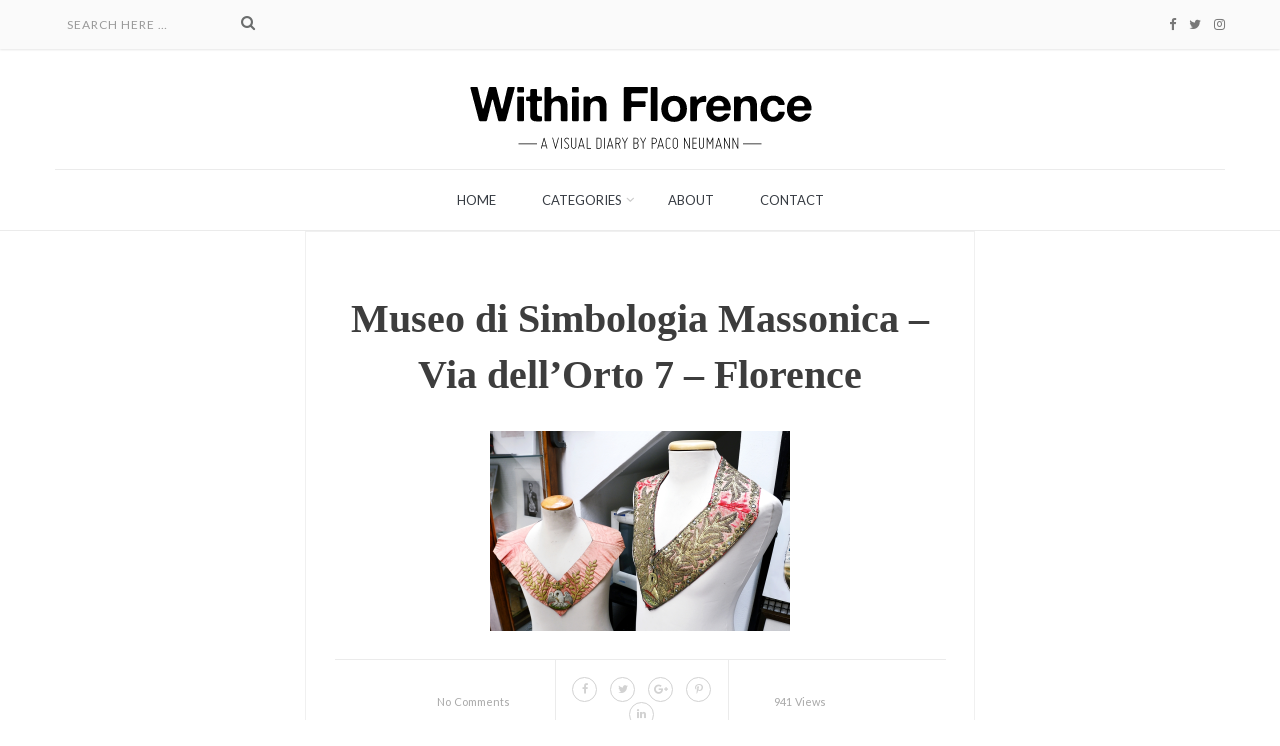

--- FILE ---
content_type: text/html; charset=UTF-8
request_url: http://www.withinflorence.com/museum-masonic-symbology-florence/mason12-low/
body_size: 25497
content:
<!DOCTYPE html>
<html lang="es" class="no-js" >
<head>
    <meta charset="UTF-8">
    <meta http-equiv="X-UA-Compatible" content="IE=edge">
    <meta name="viewport" content="width=device-width, initial-scale=1, maximum-scale=1"> 
    <link rel="profile" href="http://gmpg.org/xfn/11">
    <link rel="pingback" href="http://www.withinflorence.com/xmlrpc.php">
    <meta name='robots' content='index, follow, max-image-preview:large, max-snippet:-1, max-video-preview:-1' />

	<!-- This site is optimized with the Yoast SEO plugin v22.6 - https://yoast.com/wordpress/plugins/seo/ -->
	<title>Museo di Simbologia Massonica - Via dell&#039;Orto 7 - Florence - Within Florence</title>
	<link rel="canonical" href="http://www.withinflorence.com/museum-masonic-symbology-florence/mason12-low/" />
	<meta property="og:locale" content="es_ES" />
	<meta property="og:type" content="article" />
	<meta property="og:title" content="Museo di Simbologia Massonica - Via dell&#039;Orto 7 - Florence - Within Florence" />
	<meta property="og:description" content="Museo di Simbologia Massonica - Via dell&#039;Orto 7 - Florence" />
	<meta property="og:url" content="http://www.withinflorence.com/museum-masonic-symbology-florence/mason12-low/" />
	<meta property="og:site_name" content="Within Florence" />
	<meta property="article:modified_time" content="2018-09-14T20:48:22+00:00" />
	<meta property="og:image" content="http://www.withinflorence.com/museum-masonic-symbology-florence/mason12-low" />
	<meta property="og:image:width" content="977" />
	<meta property="og:image:height" content="650" />
	<meta property="og:image:type" content="image/jpeg" />
	<meta name="twitter:card" content="summary_large_image" />
	<script type="application/ld+json" class="yoast-schema-graph">{"@context":"https://schema.org","@graph":[{"@type":"WebPage","@id":"http://www.withinflorence.com/museum-masonic-symbology-florence/mason12-low/","url":"http://www.withinflorence.com/museum-masonic-symbology-florence/mason12-low/","name":"Museo di Simbologia Massonica - Via dell'Orto 7 - Florence - Within Florence","isPartOf":{"@id":"https://www.withinflorence.com/#website"},"primaryImageOfPage":{"@id":"http://www.withinflorence.com/museum-masonic-symbology-florence/mason12-low/#primaryimage"},"image":{"@id":"http://www.withinflorence.com/museum-masonic-symbology-florence/mason12-low/#primaryimage"},"thumbnailUrl":"https://i0.wp.com/www.withinflorence.com/wp-content/uploads/2018/09/mason12-low.jpg?fit=977%2C650","datePublished":"2018-09-14T20:22:56+00:00","dateModified":"2018-09-14T20:48:22+00:00","breadcrumb":{"@id":"http://www.withinflorence.com/museum-masonic-symbology-florence/mason12-low/#breadcrumb"},"inLanguage":"es","potentialAction":[{"@type":"ReadAction","target":["http://www.withinflorence.com/museum-masonic-symbology-florence/mason12-low/"]}]},{"@type":"ImageObject","inLanguage":"es","@id":"http://www.withinflorence.com/museum-masonic-symbology-florence/mason12-low/#primaryimage","url":"https://i0.wp.com/www.withinflorence.com/wp-content/uploads/2018/09/mason12-low.jpg?fit=977%2C650","contentUrl":"https://i0.wp.com/www.withinflorence.com/wp-content/uploads/2018/09/mason12-low.jpg?fit=977%2C650"},{"@type":"BreadcrumbList","@id":"http://www.withinflorence.com/museum-masonic-symbology-florence/mason12-low/#breadcrumb","itemListElement":[{"@type":"ListItem","position":1,"name":"Portada","item":"https://www.withinflorence.com/"},{"@type":"ListItem","position":2,"name":"Uncommon Museums of Florence #1: Museum of Masonic Symbology","item":"https://www.withinflorence.com/museum-masonic-symbology-florence/"},{"@type":"ListItem","position":3,"name":"Museo di Simbologia Massonica &#8211; Via dell&#8217;Orto 7 &#8211; Florence"}]},{"@type":"WebSite","@id":"https://www.withinflorence.com/#website","url":"https://www.withinflorence.com/","name":"Within Florence","description":"A visual diary by Paco Neumann","potentialAction":[{"@type":"SearchAction","target":{"@type":"EntryPoint","urlTemplate":"https://www.withinflorence.com/?s={search_term_string}"},"query-input":"required name=search_term_string"}],"inLanguage":"es"}]}</script>
	<!-- / Yoast SEO plugin. -->


<link rel='dns-prefetch' href='//stats.wp.com' />
<link rel='dns-prefetch' href='//fonts.googleapis.com' />
<link rel='dns-prefetch' href='//v0.wordpress.com' />
<link rel='dns-prefetch' href='//i0.wp.com' />
<link rel='dns-prefetch' href='//widgets.wp.com' />
<link rel='dns-prefetch' href='//s0.wp.com' />
<link rel='dns-prefetch' href='//0.gravatar.com' />
<link rel='dns-prefetch' href='//1.gravatar.com' />
<link rel='dns-prefetch' href='//2.gravatar.com' />
<link rel='dns-prefetch' href='//jetpack.wordpress.com' />
<link rel='dns-prefetch' href='//public-api.wordpress.com' />
<link rel='preconnect' href='https://fonts.gstatic.com' crossorigin />
<link rel="alternate" type="application/rss+xml" title="Within Florence &raquo; Feed" href="http://www.withinflorence.com/feed/" />
<link rel="alternate" type="application/rss+xml" title="Within Florence &raquo; Feed de los comentarios" href="http://www.withinflorence.com/comments/feed/" />
<link rel="alternate" type="application/rss+xml" title="Within Florence &raquo; Comentario Museo di Simbologia Massonica &#8211; Via dell&#8217;Orto 7 &#8211; Florence del feed" href="http://www.withinflorence.com/museum-masonic-symbology-florence/mason12-low/feed/" />
		<!-- This site uses the Google Analytics by ExactMetrics plugin v7.25.0 - Using Analytics tracking - https://www.exactmetrics.com/ -->
		<!-- Nota: ExactMetrics no está actualmente configurado en este sitio. El dueño del sitio necesita identificarse usando su cuenta de Google Analytics en el panel de ajustes de ExactMetrics. -->
					<!-- No tracking code set -->
				<!-- / Google Analytics by ExactMetrics -->
		<script type="text/javascript">
/* <![CDATA[ */
window._wpemojiSettings = {"baseUrl":"https:\/\/s.w.org\/images\/core\/emoji\/15.0.3\/72x72\/","ext":".png","svgUrl":"https:\/\/s.w.org\/images\/core\/emoji\/15.0.3\/svg\/","svgExt":".svg","source":{"concatemoji":"http:\/\/www.withinflorence.com\/wp-includes\/js\/wp-emoji-release.min.js?ver=6.5.7"}};
/*! This file is auto-generated */
!function(i,n){var o,s,e;function c(e){try{var t={supportTests:e,timestamp:(new Date).valueOf()};sessionStorage.setItem(o,JSON.stringify(t))}catch(e){}}function p(e,t,n){e.clearRect(0,0,e.canvas.width,e.canvas.height),e.fillText(t,0,0);var t=new Uint32Array(e.getImageData(0,0,e.canvas.width,e.canvas.height).data),r=(e.clearRect(0,0,e.canvas.width,e.canvas.height),e.fillText(n,0,0),new Uint32Array(e.getImageData(0,0,e.canvas.width,e.canvas.height).data));return t.every(function(e,t){return e===r[t]})}function u(e,t,n){switch(t){case"flag":return n(e,"\ud83c\udff3\ufe0f\u200d\u26a7\ufe0f","\ud83c\udff3\ufe0f\u200b\u26a7\ufe0f")?!1:!n(e,"\ud83c\uddfa\ud83c\uddf3","\ud83c\uddfa\u200b\ud83c\uddf3")&&!n(e,"\ud83c\udff4\udb40\udc67\udb40\udc62\udb40\udc65\udb40\udc6e\udb40\udc67\udb40\udc7f","\ud83c\udff4\u200b\udb40\udc67\u200b\udb40\udc62\u200b\udb40\udc65\u200b\udb40\udc6e\u200b\udb40\udc67\u200b\udb40\udc7f");case"emoji":return!n(e,"\ud83d\udc26\u200d\u2b1b","\ud83d\udc26\u200b\u2b1b")}return!1}function f(e,t,n){var r="undefined"!=typeof WorkerGlobalScope&&self instanceof WorkerGlobalScope?new OffscreenCanvas(300,150):i.createElement("canvas"),a=r.getContext("2d",{willReadFrequently:!0}),o=(a.textBaseline="top",a.font="600 32px Arial",{});return e.forEach(function(e){o[e]=t(a,e,n)}),o}function t(e){var t=i.createElement("script");t.src=e,t.defer=!0,i.head.appendChild(t)}"undefined"!=typeof Promise&&(o="wpEmojiSettingsSupports",s=["flag","emoji"],n.supports={everything:!0,everythingExceptFlag:!0},e=new Promise(function(e){i.addEventListener("DOMContentLoaded",e,{once:!0})}),new Promise(function(t){var n=function(){try{var e=JSON.parse(sessionStorage.getItem(o));if("object"==typeof e&&"number"==typeof e.timestamp&&(new Date).valueOf()<e.timestamp+604800&&"object"==typeof e.supportTests)return e.supportTests}catch(e){}return null}();if(!n){if("undefined"!=typeof Worker&&"undefined"!=typeof OffscreenCanvas&&"undefined"!=typeof URL&&URL.createObjectURL&&"undefined"!=typeof Blob)try{var e="postMessage("+f.toString()+"("+[JSON.stringify(s),u.toString(),p.toString()].join(",")+"));",r=new Blob([e],{type:"text/javascript"}),a=new Worker(URL.createObjectURL(r),{name:"wpTestEmojiSupports"});return void(a.onmessage=function(e){c(n=e.data),a.terminate(),t(n)})}catch(e){}c(n=f(s,u,p))}t(n)}).then(function(e){for(var t in e)n.supports[t]=e[t],n.supports.everything=n.supports.everything&&n.supports[t],"flag"!==t&&(n.supports.everythingExceptFlag=n.supports.everythingExceptFlag&&n.supports[t]);n.supports.everythingExceptFlag=n.supports.everythingExceptFlag&&!n.supports.flag,n.DOMReady=!1,n.readyCallback=function(){n.DOMReady=!0}}).then(function(){return e}).then(function(){var e;n.supports.everything||(n.readyCallback(),(e=n.source||{}).concatemoji?t(e.concatemoji):e.wpemoji&&e.twemoji&&(t(e.twemoji),t(e.wpemoji)))}))}((window,document),window._wpemojiSettings);
/* ]]> */
</script>
<style id='wp-emoji-styles-inline-css' type='text/css'>

	img.wp-smiley, img.emoji {
		display: inline !important;
		border: none !important;
		box-shadow: none !important;
		height: 1em !important;
		width: 1em !important;
		margin: 0 0.07em !important;
		vertical-align: -0.1em !important;
		background: none !important;
		padding: 0 !important;
	}
</style>
<link rel='stylesheet' id='wp-block-library-css' href='http://www.withinflorence.com/wp-includes/css/dist/block-library/style.min.css?ver=6.5.7' type='text/css' media='all' />
<style id='wp-block-library-inline-css' type='text/css'>
.has-text-align-justify{text-align:justify;}
</style>
<link rel='stylesheet' id='mediaelement-css' href='http://www.withinflorence.com/wp-includes/js/mediaelement/mediaelementplayer-legacy.min.css?ver=4.2.17' type='text/css' media='all' property='stylesheet' />
<link rel='stylesheet' id='wp-mediaelement-css' href='http://www.withinflorence.com/wp-includes/js/mediaelement/wp-mediaelement.min.css?ver=6.5.7' type='text/css' media='all' property='stylesheet' />
<style id='jetpack-sharing-buttons-style-inline-css' type='text/css'>
.jetpack-sharing-buttons__services-list{display:flex;flex-direction:row;flex-wrap:wrap;gap:0;list-style-type:none;margin:5px;padding:0}.jetpack-sharing-buttons__services-list.has-small-icon-size{font-size:12px}.jetpack-sharing-buttons__services-list.has-normal-icon-size{font-size:16px}.jetpack-sharing-buttons__services-list.has-large-icon-size{font-size:24px}.jetpack-sharing-buttons__services-list.has-huge-icon-size{font-size:36px}@media print{.jetpack-sharing-buttons__services-list{display:none!important}}.editor-styles-wrapper .wp-block-jetpack-sharing-buttons{gap:0;padding-inline-start:0}ul.jetpack-sharing-buttons__services-list.has-background{padding:1.25em 2.375em}
</style>
<style id='classic-theme-styles-inline-css' type='text/css'>
/*! This file is auto-generated */
.wp-block-button__link{color:#fff;background-color:#32373c;border-radius:9999px;box-shadow:none;text-decoration:none;padding:calc(.667em + 2px) calc(1.333em + 2px);font-size:1.125em}.wp-block-file__button{background:#32373c;color:#fff;text-decoration:none}
</style>
<style id='global-styles-inline-css' type='text/css'>
body{--wp--preset--color--black: #000000;--wp--preset--color--cyan-bluish-gray: #abb8c3;--wp--preset--color--white: #ffffff;--wp--preset--color--pale-pink: #f78da7;--wp--preset--color--vivid-red: #cf2e2e;--wp--preset--color--luminous-vivid-orange: #ff6900;--wp--preset--color--luminous-vivid-amber: #fcb900;--wp--preset--color--light-green-cyan: #7bdcb5;--wp--preset--color--vivid-green-cyan: #00d084;--wp--preset--color--pale-cyan-blue: #8ed1fc;--wp--preset--color--vivid-cyan-blue: #0693e3;--wp--preset--color--vivid-purple: #9b51e0;--wp--preset--gradient--vivid-cyan-blue-to-vivid-purple: linear-gradient(135deg,rgba(6,147,227,1) 0%,rgb(155,81,224) 100%);--wp--preset--gradient--light-green-cyan-to-vivid-green-cyan: linear-gradient(135deg,rgb(122,220,180) 0%,rgb(0,208,130) 100%);--wp--preset--gradient--luminous-vivid-amber-to-luminous-vivid-orange: linear-gradient(135deg,rgba(252,185,0,1) 0%,rgba(255,105,0,1) 100%);--wp--preset--gradient--luminous-vivid-orange-to-vivid-red: linear-gradient(135deg,rgba(255,105,0,1) 0%,rgb(207,46,46) 100%);--wp--preset--gradient--very-light-gray-to-cyan-bluish-gray: linear-gradient(135deg,rgb(238,238,238) 0%,rgb(169,184,195) 100%);--wp--preset--gradient--cool-to-warm-spectrum: linear-gradient(135deg,rgb(74,234,220) 0%,rgb(151,120,209) 20%,rgb(207,42,186) 40%,rgb(238,44,130) 60%,rgb(251,105,98) 80%,rgb(254,248,76) 100%);--wp--preset--gradient--blush-light-purple: linear-gradient(135deg,rgb(255,206,236) 0%,rgb(152,150,240) 100%);--wp--preset--gradient--blush-bordeaux: linear-gradient(135deg,rgb(254,205,165) 0%,rgb(254,45,45) 50%,rgb(107,0,62) 100%);--wp--preset--gradient--luminous-dusk: linear-gradient(135deg,rgb(255,203,112) 0%,rgb(199,81,192) 50%,rgb(65,88,208) 100%);--wp--preset--gradient--pale-ocean: linear-gradient(135deg,rgb(255,245,203) 0%,rgb(182,227,212) 50%,rgb(51,167,181) 100%);--wp--preset--gradient--electric-grass: linear-gradient(135deg,rgb(202,248,128) 0%,rgb(113,206,126) 100%);--wp--preset--gradient--midnight: linear-gradient(135deg,rgb(2,3,129) 0%,rgb(40,116,252) 100%);--wp--preset--font-size--small: 13px;--wp--preset--font-size--medium: 20px;--wp--preset--font-size--large: 36px;--wp--preset--font-size--x-large: 42px;--wp--preset--spacing--20: 0.44rem;--wp--preset--spacing--30: 0.67rem;--wp--preset--spacing--40: 1rem;--wp--preset--spacing--50: 1.5rem;--wp--preset--spacing--60: 2.25rem;--wp--preset--spacing--70: 3.38rem;--wp--preset--spacing--80: 5.06rem;--wp--preset--shadow--natural: 6px 6px 9px rgba(0, 0, 0, 0.2);--wp--preset--shadow--deep: 12px 12px 50px rgba(0, 0, 0, 0.4);--wp--preset--shadow--sharp: 6px 6px 0px rgba(0, 0, 0, 0.2);--wp--preset--shadow--outlined: 6px 6px 0px -3px rgba(255, 255, 255, 1), 6px 6px rgba(0, 0, 0, 1);--wp--preset--shadow--crisp: 6px 6px 0px rgba(0, 0, 0, 1);}:where(.is-layout-flex){gap: 0.5em;}:where(.is-layout-grid){gap: 0.5em;}body .is-layout-flex{display: flex;}body .is-layout-flex{flex-wrap: wrap;align-items: center;}body .is-layout-flex > *{margin: 0;}body .is-layout-grid{display: grid;}body .is-layout-grid > *{margin: 0;}:where(.wp-block-columns.is-layout-flex){gap: 2em;}:where(.wp-block-columns.is-layout-grid){gap: 2em;}:where(.wp-block-post-template.is-layout-flex){gap: 1.25em;}:where(.wp-block-post-template.is-layout-grid){gap: 1.25em;}.has-black-color{color: var(--wp--preset--color--black) !important;}.has-cyan-bluish-gray-color{color: var(--wp--preset--color--cyan-bluish-gray) !important;}.has-white-color{color: var(--wp--preset--color--white) !important;}.has-pale-pink-color{color: var(--wp--preset--color--pale-pink) !important;}.has-vivid-red-color{color: var(--wp--preset--color--vivid-red) !important;}.has-luminous-vivid-orange-color{color: var(--wp--preset--color--luminous-vivid-orange) !important;}.has-luminous-vivid-amber-color{color: var(--wp--preset--color--luminous-vivid-amber) !important;}.has-light-green-cyan-color{color: var(--wp--preset--color--light-green-cyan) !important;}.has-vivid-green-cyan-color{color: var(--wp--preset--color--vivid-green-cyan) !important;}.has-pale-cyan-blue-color{color: var(--wp--preset--color--pale-cyan-blue) !important;}.has-vivid-cyan-blue-color{color: var(--wp--preset--color--vivid-cyan-blue) !important;}.has-vivid-purple-color{color: var(--wp--preset--color--vivid-purple) !important;}.has-black-background-color{background-color: var(--wp--preset--color--black) !important;}.has-cyan-bluish-gray-background-color{background-color: var(--wp--preset--color--cyan-bluish-gray) !important;}.has-white-background-color{background-color: var(--wp--preset--color--white) !important;}.has-pale-pink-background-color{background-color: var(--wp--preset--color--pale-pink) !important;}.has-vivid-red-background-color{background-color: var(--wp--preset--color--vivid-red) !important;}.has-luminous-vivid-orange-background-color{background-color: var(--wp--preset--color--luminous-vivid-orange) !important;}.has-luminous-vivid-amber-background-color{background-color: var(--wp--preset--color--luminous-vivid-amber) !important;}.has-light-green-cyan-background-color{background-color: var(--wp--preset--color--light-green-cyan) !important;}.has-vivid-green-cyan-background-color{background-color: var(--wp--preset--color--vivid-green-cyan) !important;}.has-pale-cyan-blue-background-color{background-color: var(--wp--preset--color--pale-cyan-blue) !important;}.has-vivid-cyan-blue-background-color{background-color: var(--wp--preset--color--vivid-cyan-blue) !important;}.has-vivid-purple-background-color{background-color: var(--wp--preset--color--vivid-purple) !important;}.has-black-border-color{border-color: var(--wp--preset--color--black) !important;}.has-cyan-bluish-gray-border-color{border-color: var(--wp--preset--color--cyan-bluish-gray) !important;}.has-white-border-color{border-color: var(--wp--preset--color--white) !important;}.has-pale-pink-border-color{border-color: var(--wp--preset--color--pale-pink) !important;}.has-vivid-red-border-color{border-color: var(--wp--preset--color--vivid-red) !important;}.has-luminous-vivid-orange-border-color{border-color: var(--wp--preset--color--luminous-vivid-orange) !important;}.has-luminous-vivid-amber-border-color{border-color: var(--wp--preset--color--luminous-vivid-amber) !important;}.has-light-green-cyan-border-color{border-color: var(--wp--preset--color--light-green-cyan) !important;}.has-vivid-green-cyan-border-color{border-color: var(--wp--preset--color--vivid-green-cyan) !important;}.has-pale-cyan-blue-border-color{border-color: var(--wp--preset--color--pale-cyan-blue) !important;}.has-vivid-cyan-blue-border-color{border-color: var(--wp--preset--color--vivid-cyan-blue) !important;}.has-vivid-purple-border-color{border-color: var(--wp--preset--color--vivid-purple) !important;}.has-vivid-cyan-blue-to-vivid-purple-gradient-background{background: var(--wp--preset--gradient--vivid-cyan-blue-to-vivid-purple) !important;}.has-light-green-cyan-to-vivid-green-cyan-gradient-background{background: var(--wp--preset--gradient--light-green-cyan-to-vivid-green-cyan) !important;}.has-luminous-vivid-amber-to-luminous-vivid-orange-gradient-background{background: var(--wp--preset--gradient--luminous-vivid-amber-to-luminous-vivid-orange) !important;}.has-luminous-vivid-orange-to-vivid-red-gradient-background{background: var(--wp--preset--gradient--luminous-vivid-orange-to-vivid-red) !important;}.has-very-light-gray-to-cyan-bluish-gray-gradient-background{background: var(--wp--preset--gradient--very-light-gray-to-cyan-bluish-gray) !important;}.has-cool-to-warm-spectrum-gradient-background{background: var(--wp--preset--gradient--cool-to-warm-spectrum) !important;}.has-blush-light-purple-gradient-background{background: var(--wp--preset--gradient--blush-light-purple) !important;}.has-blush-bordeaux-gradient-background{background: var(--wp--preset--gradient--blush-bordeaux) !important;}.has-luminous-dusk-gradient-background{background: var(--wp--preset--gradient--luminous-dusk) !important;}.has-pale-ocean-gradient-background{background: var(--wp--preset--gradient--pale-ocean) !important;}.has-electric-grass-gradient-background{background: var(--wp--preset--gradient--electric-grass) !important;}.has-midnight-gradient-background{background: var(--wp--preset--gradient--midnight) !important;}.has-small-font-size{font-size: var(--wp--preset--font-size--small) !important;}.has-medium-font-size{font-size: var(--wp--preset--font-size--medium) !important;}.has-large-font-size{font-size: var(--wp--preset--font-size--large) !important;}.has-x-large-font-size{font-size: var(--wp--preset--font-size--x-large) !important;}
.wp-block-navigation a:where(:not(.wp-element-button)){color: inherit;}
:where(.wp-block-post-template.is-layout-flex){gap: 1.25em;}:where(.wp-block-post-template.is-layout-grid){gap: 1.25em;}
:where(.wp-block-columns.is-layout-flex){gap: 2em;}:where(.wp-block-columns.is-layout-grid){gap: 2em;}
.wp-block-pullquote{font-size: 1.5em;line-height: 1.6;}
</style>
<style id='extendify-gutenberg-patterns-and-templates-utilities-inline-css' type='text/css'>
.ext-absolute {
  position: absolute !important;
}

.ext-relative {
  position: relative !important;
}

.ext-top-base {
  top: var(--wp--style--block-gap, 1.75rem) !important;
}

.ext-top-lg {
  top: var(--extendify--spacing--large, 3rem) !important;
}

.ext--top-base {
  top: calc(var(--wp--style--block-gap, 1.75rem) * -1) !important;
}

.ext--top-lg {
  top: calc(var(--extendify--spacing--large, 3rem) * -1) !important;
}

.ext-right-base {
  right: var(--wp--style--block-gap, 1.75rem) !important;
}

.ext-right-lg {
  right: var(--extendify--spacing--large, 3rem) !important;
}

.ext--right-base {
  right: calc(var(--wp--style--block-gap, 1.75rem) * -1) !important;
}

.ext--right-lg {
  right: calc(var(--extendify--spacing--large, 3rem) * -1) !important;
}

.ext-bottom-base {
  bottom: var(--wp--style--block-gap, 1.75rem) !important;
}

.ext-bottom-lg {
  bottom: var(--extendify--spacing--large, 3rem) !important;
}

.ext--bottom-base {
  bottom: calc(var(--wp--style--block-gap, 1.75rem) * -1) !important;
}

.ext--bottom-lg {
  bottom: calc(var(--extendify--spacing--large, 3rem) * -1) !important;
}

.ext-left-base {
  left: var(--wp--style--block-gap, 1.75rem) !important;
}

.ext-left-lg {
  left: var(--extendify--spacing--large, 3rem) !important;
}

.ext--left-base {
  left: calc(var(--wp--style--block-gap, 1.75rem) * -1) !important;
}

.ext--left-lg {
  left: calc(var(--extendify--spacing--large, 3rem) * -1) !important;
}

.ext-order-1 {
  order: 1 !important;
}

.ext-order-2 {
  order: 2 !important;
}

.ext-col-auto {
  grid-column: auto !important;
}

.ext-col-span-1 {
  grid-column: span 1 / span 1 !important;
}

.ext-col-span-2 {
  grid-column: span 2 / span 2 !important;
}

.ext-col-span-3 {
  grid-column: span 3 / span 3 !important;
}

.ext-col-span-4 {
  grid-column: span 4 / span 4 !important;
}

.ext-col-span-5 {
  grid-column: span 5 / span 5 !important;
}

.ext-col-span-6 {
  grid-column: span 6 / span 6 !important;
}

.ext-col-span-7 {
  grid-column: span 7 / span 7 !important;
}

.ext-col-span-8 {
  grid-column: span 8 / span 8 !important;
}

.ext-col-span-9 {
  grid-column: span 9 / span 9 !important;
}

.ext-col-span-10 {
  grid-column: span 10 / span 10 !important;
}

.ext-col-span-11 {
  grid-column: span 11 / span 11 !important;
}

.ext-col-span-12 {
  grid-column: span 12 / span 12 !important;
}

.ext-col-span-full {
  grid-column: 1 / -1 !important;
}

.ext-col-start-1 {
  grid-column-start: 1 !important;
}

.ext-col-start-2 {
  grid-column-start: 2 !important;
}

.ext-col-start-3 {
  grid-column-start: 3 !important;
}

.ext-col-start-4 {
  grid-column-start: 4 !important;
}

.ext-col-start-5 {
  grid-column-start: 5 !important;
}

.ext-col-start-6 {
  grid-column-start: 6 !important;
}

.ext-col-start-7 {
  grid-column-start: 7 !important;
}

.ext-col-start-8 {
  grid-column-start: 8 !important;
}

.ext-col-start-9 {
  grid-column-start: 9 !important;
}

.ext-col-start-10 {
  grid-column-start: 10 !important;
}

.ext-col-start-11 {
  grid-column-start: 11 !important;
}

.ext-col-start-12 {
  grid-column-start: 12 !important;
}

.ext-col-start-13 {
  grid-column-start: 13 !important;
}

.ext-col-start-auto {
  grid-column-start: auto !important;
}

.ext-col-end-1 {
  grid-column-end: 1 !important;
}

.ext-col-end-2 {
  grid-column-end: 2 !important;
}

.ext-col-end-3 {
  grid-column-end: 3 !important;
}

.ext-col-end-4 {
  grid-column-end: 4 !important;
}

.ext-col-end-5 {
  grid-column-end: 5 !important;
}

.ext-col-end-6 {
  grid-column-end: 6 !important;
}

.ext-col-end-7 {
  grid-column-end: 7 !important;
}

.ext-col-end-8 {
  grid-column-end: 8 !important;
}

.ext-col-end-9 {
  grid-column-end: 9 !important;
}

.ext-col-end-10 {
  grid-column-end: 10 !important;
}

.ext-col-end-11 {
  grid-column-end: 11 !important;
}

.ext-col-end-12 {
  grid-column-end: 12 !important;
}

.ext-col-end-13 {
  grid-column-end: 13 !important;
}

.ext-col-end-auto {
  grid-column-end: auto !important;
}

.ext-row-auto {
  grid-row: auto !important;
}

.ext-row-span-1 {
  grid-row: span 1 / span 1 !important;
}

.ext-row-span-2 {
  grid-row: span 2 / span 2 !important;
}

.ext-row-span-3 {
  grid-row: span 3 / span 3 !important;
}

.ext-row-span-4 {
  grid-row: span 4 / span 4 !important;
}

.ext-row-span-5 {
  grid-row: span 5 / span 5 !important;
}

.ext-row-span-6 {
  grid-row: span 6 / span 6 !important;
}

.ext-row-span-full {
  grid-row: 1 / -1 !important;
}

.ext-row-start-1 {
  grid-row-start: 1 !important;
}

.ext-row-start-2 {
  grid-row-start: 2 !important;
}

.ext-row-start-3 {
  grid-row-start: 3 !important;
}

.ext-row-start-4 {
  grid-row-start: 4 !important;
}

.ext-row-start-5 {
  grid-row-start: 5 !important;
}

.ext-row-start-6 {
  grid-row-start: 6 !important;
}

.ext-row-start-7 {
  grid-row-start: 7 !important;
}

.ext-row-start-auto {
  grid-row-start: auto !important;
}

.ext-row-end-1 {
  grid-row-end: 1 !important;
}

.ext-row-end-2 {
  grid-row-end: 2 !important;
}

.ext-row-end-3 {
  grid-row-end: 3 !important;
}

.ext-row-end-4 {
  grid-row-end: 4 !important;
}

.ext-row-end-5 {
  grid-row-end: 5 !important;
}

.ext-row-end-6 {
  grid-row-end: 6 !important;
}

.ext-row-end-7 {
  grid-row-end: 7 !important;
}

.ext-row-end-auto {
  grid-row-end: auto !important;
}

.ext-m-0:not([style*="margin"]) {
  margin: 0 !important;
}

.ext-m-auto:not([style*="margin"]) {
  margin: auto !important;
}

.ext-m-base:not([style*="margin"]) {
  margin: var(--wp--style--block-gap, 1.75rem) !important;
}

.ext-m-lg:not([style*="margin"]) {
  margin: var(--extendify--spacing--large, 3rem) !important;
}

.ext--m-base:not([style*="margin"]) {
  margin: calc(var(--wp--style--block-gap, 1.75rem) * -1) !important;
}

.ext--m-lg:not([style*="margin"]) {
  margin: calc(var(--extendify--spacing--large, 3rem) * -1) !important;
}

.ext-mx-0:not([style*="margin"]) {
  margin-left: 0 !important;
  margin-right: 0 !important;
}

.ext-mx-auto:not([style*="margin"]) {
  margin-left: auto !important;
  margin-right: auto !important;
}

.ext-mx-base:not([style*="margin"]) {
  margin-left: var(--wp--style--block-gap, 1.75rem) !important;
  margin-right: var(--wp--style--block-gap, 1.75rem) !important;
}

.ext-mx-lg:not([style*="margin"]) {
  margin-left: var(--extendify--spacing--large, 3rem) !important;
  margin-right: var(--extendify--spacing--large, 3rem) !important;
}

.ext--mx-base:not([style*="margin"]) {
  margin-left: calc(var(--wp--style--block-gap, 1.75rem) * -1) !important;
  margin-right: calc(var(--wp--style--block-gap, 1.75rem) * -1) !important;
}

.ext--mx-lg:not([style*="margin"]) {
  margin-left: calc(var(--extendify--spacing--large, 3rem) * -1) !important;
  margin-right: calc(var(--extendify--spacing--large, 3rem) * -1) !important;
}

.ext-my-0:not([style*="margin"]) {
  margin-top: 0 !important;
  margin-bottom: 0 !important;
}

.ext-my-auto:not([style*="margin"]) {
  margin-top: auto !important;
  margin-bottom: auto !important;
}

.ext-my-base:not([style*="margin"]) {
  margin-top: var(--wp--style--block-gap, 1.75rem) !important;
  margin-bottom: var(--wp--style--block-gap, 1.75rem) !important;
}

.ext-my-lg:not([style*="margin"]) {
  margin-top: var(--extendify--spacing--large, 3rem) !important;
  margin-bottom: var(--extendify--spacing--large, 3rem) !important;
}

.ext--my-base:not([style*="margin"]) {
  margin-top: calc(var(--wp--style--block-gap, 1.75rem) * -1) !important;
  margin-bottom: calc(var(--wp--style--block-gap, 1.75rem) * -1) !important;
}

.ext--my-lg:not([style*="margin"]) {
  margin-top: calc(var(--extendify--spacing--large, 3rem) * -1) !important;
  margin-bottom: calc(var(--extendify--spacing--large, 3rem) * -1) !important;
}

.ext-mt-0:not([style*="margin"]) {
  margin-top: 0 !important;
}

.ext-mt-auto:not([style*="margin"]) {
  margin-top: auto !important;
}

.ext-mt-base:not([style*="margin"]) {
  margin-top: var(--wp--style--block-gap, 1.75rem) !important;
}

.ext-mt-lg:not([style*="margin"]) {
  margin-top: var(--extendify--spacing--large, 3rem) !important;
}

.ext--mt-base:not([style*="margin"]) {
  margin-top: calc(var(--wp--style--block-gap, 1.75rem) * -1) !important;
}

.ext--mt-lg:not([style*="margin"]) {
  margin-top: calc(var(--extendify--spacing--large, 3rem) * -1) !important;
}

.ext-mr-0:not([style*="margin"]) {
  margin-right: 0 !important;
}

.ext-mr-auto:not([style*="margin"]) {
  margin-right: auto !important;
}

.ext-mr-base:not([style*="margin"]) {
  margin-right: var(--wp--style--block-gap, 1.75rem) !important;
}

.ext-mr-lg:not([style*="margin"]) {
  margin-right: var(--extendify--spacing--large, 3rem) !important;
}

.ext--mr-base:not([style*="margin"]) {
  margin-right: calc(var(--wp--style--block-gap, 1.75rem) * -1) !important;
}

.ext--mr-lg:not([style*="margin"]) {
  margin-right: calc(var(--extendify--spacing--large, 3rem) * -1) !important;
}

.ext-mb-0:not([style*="margin"]) {
  margin-bottom: 0 !important;
}

.ext-mb-auto:not([style*="margin"]) {
  margin-bottom: auto !important;
}

.ext-mb-base:not([style*="margin"]) {
  margin-bottom: var(--wp--style--block-gap, 1.75rem) !important;
}

.ext-mb-lg:not([style*="margin"]) {
  margin-bottom: var(--extendify--spacing--large, 3rem) !important;
}

.ext--mb-base:not([style*="margin"]) {
  margin-bottom: calc(var(--wp--style--block-gap, 1.75rem) * -1) !important;
}

.ext--mb-lg:not([style*="margin"]) {
  margin-bottom: calc(var(--extendify--spacing--large, 3rem) * -1) !important;
}

.ext-ml-0:not([style*="margin"]) {
  margin-left: 0 !important;
}

.ext-ml-auto:not([style*="margin"]) {
  margin-left: auto !important;
}

.ext-ml-base:not([style*="margin"]) {
  margin-left: var(--wp--style--block-gap, 1.75rem) !important;
}

.ext-ml-lg:not([style*="margin"]) {
  margin-left: var(--extendify--spacing--large, 3rem) !important;
}

.ext--ml-base:not([style*="margin"]) {
  margin-left: calc(var(--wp--style--block-gap, 1.75rem) * -1) !important;
}

.ext--ml-lg:not([style*="margin"]) {
  margin-left: calc(var(--extendify--spacing--large, 3rem) * -1) !important;
}

.ext-block {
  display: block !important;
}

.ext-inline-block {
  display: inline-block !important;
}

.ext-inline {
  display: inline !important;
}

.ext-flex {
  display: flex !important;
}

.ext-inline-flex {
  display: inline-flex !important;
}

.ext-grid {
  display: grid !important;
}

.ext-inline-grid {
  display: inline-grid !important;
}

.ext-hidden {
  display: none !important;
}

.ext-w-auto {
  width: auto !important;
}

.ext-w-full {
  width: 100% !important;
}

.ext-max-w-full {
  max-width: 100% !important;
}

.ext-flex-1 {
  flex: 1 1 0% !important;
}

.ext-flex-auto {
  flex: 1 1 auto !important;
}

.ext-flex-initial {
  flex: 0 1 auto !important;
}

.ext-flex-none {
  flex: none !important;
}

.ext-flex-shrink-0 {
  flex-shrink: 0 !important;
}

.ext-flex-shrink {
  flex-shrink: 1 !important;
}

.ext-flex-grow-0 {
  flex-grow: 0 !important;
}

.ext-flex-grow {
  flex-grow: 1 !important;
}

.ext-list-none {
  list-style-type: none !important;
}

.ext-grid-cols-1 {
  grid-template-columns: repeat(1, minmax(0, 1fr)) !important;
}

.ext-grid-cols-2 {
  grid-template-columns: repeat(2, minmax(0, 1fr)) !important;
}

.ext-grid-cols-3 {
  grid-template-columns: repeat(3, minmax(0, 1fr)) !important;
}

.ext-grid-cols-4 {
  grid-template-columns: repeat(4, minmax(0, 1fr)) !important;
}

.ext-grid-cols-5 {
  grid-template-columns: repeat(5, minmax(0, 1fr)) !important;
}

.ext-grid-cols-6 {
  grid-template-columns: repeat(6, minmax(0, 1fr)) !important;
}

.ext-grid-cols-7 {
  grid-template-columns: repeat(7, minmax(0, 1fr)) !important;
}

.ext-grid-cols-8 {
  grid-template-columns: repeat(8, minmax(0, 1fr)) !important;
}

.ext-grid-cols-9 {
  grid-template-columns: repeat(9, minmax(0, 1fr)) !important;
}

.ext-grid-cols-10 {
  grid-template-columns: repeat(10, minmax(0, 1fr)) !important;
}

.ext-grid-cols-11 {
  grid-template-columns: repeat(11, minmax(0, 1fr)) !important;
}

.ext-grid-cols-12 {
  grid-template-columns: repeat(12, minmax(0, 1fr)) !important;
}

.ext-grid-cols-none {
  grid-template-columns: none !important;
}

.ext-grid-rows-1 {
  grid-template-rows: repeat(1, minmax(0, 1fr)) !important;
}

.ext-grid-rows-2 {
  grid-template-rows: repeat(2, minmax(0, 1fr)) !important;
}

.ext-grid-rows-3 {
  grid-template-rows: repeat(3, minmax(0, 1fr)) !important;
}

.ext-grid-rows-4 {
  grid-template-rows: repeat(4, minmax(0, 1fr)) !important;
}

.ext-grid-rows-5 {
  grid-template-rows: repeat(5, minmax(0, 1fr)) !important;
}

.ext-grid-rows-6 {
  grid-template-rows: repeat(6, minmax(0, 1fr)) !important;
}

.ext-grid-rows-none {
  grid-template-rows: none !important;
}

.ext-flex-row {
  flex-direction: row !important;
}

.ext-flex-row-reverse {
  flex-direction: row-reverse !important;
}

.ext-flex-col {
  flex-direction: column !important;
}

.ext-flex-col-reverse {
  flex-direction: column-reverse !important;
}

.ext-flex-wrap {
  flex-wrap: wrap !important;
}

.ext-flex-wrap-reverse {
  flex-wrap: wrap-reverse !important;
}

.ext-flex-nowrap {
  flex-wrap: nowrap !important;
}

.ext-items-start {
  align-items: flex-start !important;
}

.ext-items-end {
  align-items: flex-end !important;
}

.ext-items-center {
  align-items: center !important;
}

.ext-items-baseline {
  align-items: baseline !important;
}

.ext-items-stretch {
  align-items: stretch !important;
}

.ext-justify-start {
  justify-content: flex-start !important;
}

.ext-justify-end {
  justify-content: flex-end !important;
}

.ext-justify-center {
  justify-content: center !important;
}

.ext-justify-between {
  justify-content: space-between !important;
}

.ext-justify-around {
  justify-content: space-around !important;
}

.ext-justify-evenly {
  justify-content: space-evenly !important;
}

.ext-justify-items-start {
  justify-items: start !important;
}

.ext-justify-items-end {
  justify-items: end !important;
}

.ext-justify-items-center {
  justify-items: center !important;
}

.ext-justify-items-stretch {
  justify-items: stretch !important;
}

.ext-gap-0 {
  gap: 0 !important;
}

.ext-gap-base {
  gap: var(--wp--style--block-gap, 1.75rem) !important;
}

.ext-gap-lg {
  gap: var(--extendify--spacing--large, 3rem) !important;
}

.ext-gap-x-0 {
  -moz-column-gap: 0 !important;
       column-gap: 0 !important;
}

.ext-gap-x-base {
  -moz-column-gap: var(--wp--style--block-gap, 1.75rem) !important;
       column-gap: var(--wp--style--block-gap, 1.75rem) !important;
}

.ext-gap-x-lg {
  -moz-column-gap: var(--extendify--spacing--large, 3rem) !important;
       column-gap: var(--extendify--spacing--large, 3rem) !important;
}

.ext-gap-y-0 {
  row-gap: 0 !important;
}

.ext-gap-y-base {
  row-gap: var(--wp--style--block-gap, 1.75rem) !important;
}

.ext-gap-y-lg {
  row-gap: var(--extendify--spacing--large, 3rem) !important;
}

.ext-justify-self-auto {
  justify-self: auto !important;
}

.ext-justify-self-start {
  justify-self: start !important;
}

.ext-justify-self-end {
  justify-self: end !important;
}

.ext-justify-self-center {
  justify-self: center !important;
}

.ext-justify-self-stretch {
  justify-self: stretch !important;
}

.ext-rounded-none {
  border-radius: 0px !important;
}

.ext-rounded-full {
  border-radius: 9999px !important;
}

.ext-rounded-t-none {
  border-top-left-radius: 0px !important;
  border-top-right-radius: 0px !important;
}

.ext-rounded-t-full {
  border-top-left-radius: 9999px !important;
  border-top-right-radius: 9999px !important;
}

.ext-rounded-r-none {
  border-top-right-radius: 0px !important;
  border-bottom-right-radius: 0px !important;
}

.ext-rounded-r-full {
  border-top-right-radius: 9999px !important;
  border-bottom-right-radius: 9999px !important;
}

.ext-rounded-b-none {
  border-bottom-right-radius: 0px !important;
  border-bottom-left-radius: 0px !important;
}

.ext-rounded-b-full {
  border-bottom-right-radius: 9999px !important;
  border-bottom-left-radius: 9999px !important;
}

.ext-rounded-l-none {
  border-top-left-radius: 0px !important;
  border-bottom-left-radius: 0px !important;
}

.ext-rounded-l-full {
  border-top-left-radius: 9999px !important;
  border-bottom-left-radius: 9999px !important;
}

.ext-rounded-tl-none {
  border-top-left-radius: 0px !important;
}

.ext-rounded-tl-full {
  border-top-left-radius: 9999px !important;
}

.ext-rounded-tr-none {
  border-top-right-radius: 0px !important;
}

.ext-rounded-tr-full {
  border-top-right-radius: 9999px !important;
}

.ext-rounded-br-none {
  border-bottom-right-radius: 0px !important;
}

.ext-rounded-br-full {
  border-bottom-right-radius: 9999px !important;
}

.ext-rounded-bl-none {
  border-bottom-left-radius: 0px !important;
}

.ext-rounded-bl-full {
  border-bottom-left-radius: 9999px !important;
}

.ext-border-0 {
  border-width: 0px !important;
}

.ext-border-t-0 {
  border-top-width: 0px !important;
}

.ext-border-r-0 {
  border-right-width: 0px !important;
}

.ext-border-b-0 {
  border-bottom-width: 0px !important;
}

.ext-border-l-0 {
  border-left-width: 0px !important;
}

.ext-p-0:not([style*="padding"]) {
  padding: 0 !important;
}

.ext-p-base:not([style*="padding"]) {
  padding: var(--wp--style--block-gap, 1.75rem) !important;
}

.ext-p-lg:not([style*="padding"]) {
  padding: var(--extendify--spacing--large, 3rem) !important;
}

.ext-px-0:not([style*="padding"]) {
  padding-left: 0 !important;
  padding-right: 0 !important;
}

.ext-px-base:not([style*="padding"]) {
  padding-left: var(--wp--style--block-gap, 1.75rem) !important;
  padding-right: var(--wp--style--block-gap, 1.75rem) !important;
}

.ext-px-lg:not([style*="padding"]) {
  padding-left: var(--extendify--spacing--large, 3rem) !important;
  padding-right: var(--extendify--spacing--large, 3rem) !important;
}

.ext-py-0:not([style*="padding"]) {
  padding-top: 0 !important;
  padding-bottom: 0 !important;
}

.ext-py-base:not([style*="padding"]) {
  padding-top: var(--wp--style--block-gap, 1.75rem) !important;
  padding-bottom: var(--wp--style--block-gap, 1.75rem) !important;
}

.ext-py-lg:not([style*="padding"]) {
  padding-top: var(--extendify--spacing--large, 3rem) !important;
  padding-bottom: var(--extendify--spacing--large, 3rem) !important;
}

.ext-pt-0:not([style*="padding"]) {
  padding-top: 0 !important;
}

.ext-pt-base:not([style*="padding"]) {
  padding-top: var(--wp--style--block-gap, 1.75rem) !important;
}

.ext-pt-lg:not([style*="padding"]) {
  padding-top: var(--extendify--spacing--large, 3rem) !important;
}

.ext-pr-0:not([style*="padding"]) {
  padding-right: 0 !important;
}

.ext-pr-base:not([style*="padding"]) {
  padding-right: var(--wp--style--block-gap, 1.75rem) !important;
}

.ext-pr-lg:not([style*="padding"]) {
  padding-right: var(--extendify--spacing--large, 3rem) !important;
}

.ext-pb-0:not([style*="padding"]) {
  padding-bottom: 0 !important;
}

.ext-pb-base:not([style*="padding"]) {
  padding-bottom: var(--wp--style--block-gap, 1.75rem) !important;
}

.ext-pb-lg:not([style*="padding"]) {
  padding-bottom: var(--extendify--spacing--large, 3rem) !important;
}

.ext-pl-0:not([style*="padding"]) {
  padding-left: 0 !important;
}

.ext-pl-base:not([style*="padding"]) {
  padding-left: var(--wp--style--block-gap, 1.75rem) !important;
}

.ext-pl-lg:not([style*="padding"]) {
  padding-left: var(--extendify--spacing--large, 3rem) !important;
}

.ext-text-left {
  text-align: left !important;
}

.ext-text-center {
  text-align: center !important;
}

.ext-text-right {
  text-align: right !important;
}

.ext-leading-none {
  line-height: 1 !important;
}

.ext-leading-tight {
  line-height: 1.25 !important;
}

.ext-leading-snug {
  line-height: 1.375 !important;
}

.ext-leading-normal {
  line-height: 1.5 !important;
}

.ext-leading-relaxed {
  line-height: 1.625 !important;
}

.ext-leading-loose {
  line-height: 2 !important;
}

.ext-aspect-square img {
  aspect-ratio: 1 / 1 !important;
  -o-object-fit: cover !important;
     object-fit: cover !important;
}

.ext-aspect-landscape img {
  aspect-ratio: 4 / 3 !important;
  -o-object-fit: cover !important;
     object-fit: cover !important;
}

.ext-aspect-landscape-wide img {
  aspect-ratio: 16 / 9 !important;
  -o-object-fit: cover !important;
     object-fit: cover !important;
}

.ext-aspect-portrait img {
  aspect-ratio: 3 / 4 !important;
  -o-object-fit: cover !important;
     object-fit: cover !important;
}

.ext-aspect-square .components-resizable-box__container,
.ext-aspect-landscape .components-resizable-box__container,
.ext-aspect-landscape-wide .components-resizable-box__container,
.ext-aspect-portrait .components-resizable-box__container {
  height: auto !important;
}

.clip-path--rhombus img {
  -webkit-clip-path: polygon(15% 6%, 80% 29%, 84% 93%, 23% 69%) !important;
          clip-path: polygon(15% 6%, 80% 29%, 84% 93%, 23% 69%) !important;
}

.clip-path--diamond img {
  -webkit-clip-path: polygon(5% 29%, 60% 2%, 91% 64%, 36% 89%) !important;
          clip-path: polygon(5% 29%, 60% 2%, 91% 64%, 36% 89%) !important;
}

.clip-path--rhombus-alt img {
  -webkit-clip-path: polygon(14% 9%, 85% 24%, 91% 89%, 19% 76%) !important;
          clip-path: polygon(14% 9%, 85% 24%, 91% 89%, 19% 76%) !important;
}

/*
The .ext utility is a top-level class that we use to target contents within our patterns.
We use it here to ensure columns blocks display well across themes.
*/

.wp-block-columns[class*="fullwidth-cols"] {
  /* no suggestion */
  margin-bottom: unset !important;
}

.wp-block-column.editor\:pointer-events-none {
  /* no suggestion */
  margin-top: 0 !important;
  margin-bottom: 0 !important;
}

.is-root-container.block-editor-block-list__layout
    > [data-align="full"]:not(:first-of-type)
    > .wp-block-column.editor\:pointer-events-none,
.is-root-container.block-editor-block-list__layout
    > [data-align="wide"]
    > .wp-block-column.editor\:pointer-events-none {
  /* no suggestion */
  margin-top: calc(-1 * var(--wp--style--block-gap, 28px)) !important;
}

.is-root-container.block-editor-block-list__layout
    > [data-align="full"]:not(:first-of-type)
    > .ext-my-0,
.is-root-container.block-editor-block-list__layout
    > [data-align="wide"]
    > .ext-my-0:not([style*="margin"]) {
  /* no suggestion */
  margin-top: calc(-1 * var(--wp--style--block-gap, 28px)) !important;
}

/* Some popular themes use padding instead of core margin for columns; remove it */

.ext .wp-block-columns .wp-block-column[style*="padding"] {
  /* no suggestion */
  padding-left: 0 !important;
  padding-right: 0 !important;
}

/* Some popular themes add double spacing between columns; remove it */

.ext
    .wp-block-columns
    + .wp-block-columns:not([class*="mt-"]):not([class*="my-"]):not([style*="margin"]) {
  /* no suggestion */
  margin-top: 0 !important;
}

[class*="fullwidth-cols"] .wp-block-column:first-child,
[class*="fullwidth-cols"] .wp-block-group:first-child {
  /* no suggestion */
}

[class*="fullwidth-cols"] .wp-block-column:first-child, [class*="fullwidth-cols"] .wp-block-group:first-child {
  margin-top: 0 !important;
}

[class*="fullwidth-cols"] .wp-block-column:last-child,
[class*="fullwidth-cols"] .wp-block-group:last-child {
  /* no suggestion */
}

[class*="fullwidth-cols"] .wp-block-column:last-child, [class*="fullwidth-cols"] .wp-block-group:last-child {
  margin-bottom: 0 !important;
}

[class*="fullwidth-cols"] .wp-block-column:first-child > * {
  /* no suggestion */
  margin-top: 0 !important;
}

[class*="fullwidth-cols"] .wp-block-column > *:first-child {
  /* no suggestion */
  margin-top: 0 !important;
}

[class*="fullwidth-cols"] .wp-block-column > *:last-child {
  /* no suggestion */
  margin-bottom: 0 !important;
}

.ext .is-not-stacked-on-mobile .wp-block-column {
  /* no suggestion */
  margin-bottom: 0 !important;
}

/* Add base margin bottom to all columns */

.wp-block-columns[class*="fullwidth-cols"]:not(.is-not-stacked-on-mobile)
    > .wp-block-column:not(:last-child) {
  /* no suggestion */
  margin-bottom: var(--wp--style--block-gap, 1.75rem) !important;
}

@media (min-width: 782px) {
  .wp-block-columns[class*="fullwidth-cols"]:not(.is-not-stacked-on-mobile)
        > .wp-block-column:not(:last-child) {
    /* no suggestion */
    margin-bottom: 0 !important;
  }
}

/* Remove margin bottom from "not-stacked" columns */

.wp-block-columns[class*="fullwidth-cols"].is-not-stacked-on-mobile
    > .wp-block-column {
  /* no suggestion */
  margin-bottom: 0 !important;
}

@media (min-width: 600px) and (max-width: 781px) {
  .wp-block-columns[class*="fullwidth-cols"]:not(.is-not-stacked-on-mobile)
        > .wp-block-column:nth-child(even) {
    /* no suggestion */
    margin-left: var(--wp--style--block-gap, 2em) !important;
  }
}

/*
    The `tablet:fullwidth-cols` and `desktop:fullwidth-cols` utilities are used
    to counter the core/columns responsive for at our breakpoints.
*/

@media (max-width: 781px) {
  .tablet\:fullwidth-cols.wp-block-columns:not(.is-not-stacked-on-mobile) {
    flex-wrap: wrap !important;
  }

  .tablet\:fullwidth-cols.wp-block-columns:not(.is-not-stacked-on-mobile)
        > .wp-block-column {
    margin-left: 0 !important;
  }

  .tablet\:fullwidth-cols.wp-block-columns:not(.is-not-stacked-on-mobile)
        > .wp-block-column:not([style*="margin"]) {
    /* no suggestion */
    margin-left: 0 !important;
  }

  .tablet\:fullwidth-cols.wp-block-columns:not(.is-not-stacked-on-mobile)
        > .wp-block-column {
    flex-basis: 100% !important; /* Required to negate core/columns flex-basis */
  }
}

@media (max-width: 1079px) {
  .desktop\:fullwidth-cols.wp-block-columns:not(.is-not-stacked-on-mobile) {
    flex-wrap: wrap !important;
  }

  .desktop\:fullwidth-cols.wp-block-columns:not(.is-not-stacked-on-mobile)
        > .wp-block-column {
    margin-left: 0 !important;
  }

  .desktop\:fullwidth-cols.wp-block-columns:not(.is-not-stacked-on-mobile)
        > .wp-block-column:not([style*="margin"]) {
    /* no suggestion */
    margin-left: 0 !important;
  }

  .desktop\:fullwidth-cols.wp-block-columns:not(.is-not-stacked-on-mobile)
        > .wp-block-column {
    flex-basis: 100% !important; /* Required to negate core/columns flex-basis */
  }

  .desktop\:fullwidth-cols.wp-block-columns:not(.is-not-stacked-on-mobile)
        > .wp-block-column:not(:last-child) {
    margin-bottom: var(--wp--style--block-gap, 1.75rem) !important;
  }
}

.direction-rtl {
  direction: rtl !important;
}

.direction-ltr {
  direction: ltr !important;
}

/* Use "is-style-" prefix to support adding this style to the core/list block */

.is-style-inline-list {
  padding-left: 0 !important;
}

.is-style-inline-list li {
  /* no suggestion */
  list-style-type: none !important;
}

@media (min-width: 782px) {
  .is-style-inline-list li {
    margin-right: var(--wp--style--block-gap, 1.75rem) !important;
    display: inline !important;
  }
}

.is-style-inline-list li:first-child {
  /* no suggestion */
}

@media (min-width: 782px) {
  .is-style-inline-list li:first-child {
    margin-left: 0 !important;
  }
}

.is-style-inline-list li:last-child {
  /* no suggestion */
}

@media (min-width: 782px) {
  .is-style-inline-list li:last-child {
    margin-right: 0 !important;
  }
}

.bring-to-front {
  position: relative !important;
  z-index: 10 !important;
}

.text-stroke {
  -webkit-text-stroke-width: var(
        --wp--custom--typography--text-stroke-width,
        2px
    ) !important;
  -webkit-text-stroke-color: var(--wp--preset--color--background) !important;
}

.text-stroke--primary {
  -webkit-text-stroke-width: var(
        --wp--custom--typography--text-stroke-width,
        2px
    ) !important;
  -webkit-text-stroke-color: var(--wp--preset--color--primary) !important;
}

.text-stroke--secondary {
  -webkit-text-stroke-width: var(
        --wp--custom--typography--text-stroke-width,
        2px
    ) !important;
  -webkit-text-stroke-color: var(--wp--preset--color--secondary) !important;
}

.editor\:no-caption .block-editor-rich-text__editable {
  display: none !important;
}

.editor\:no-inserter > .block-list-appender,
.editor\:no-inserter .wp-block-group__inner-container > .block-list-appender {
  display: none !important;
}

.editor\:no-inserter .wp-block-cover__inner-container > .block-list-appender {
  display: none !important;
}

.editor\:no-inserter .wp-block-column:not(.is-selected) > .block-list-appender {
  display: none !important;
}

.editor\:no-resize .components-resizable-box__handle::after,
.editor\:no-resize .components-resizable-box__side-handle::before,
.editor\:no-resize .components-resizable-box__handle {
  display: none !important;
  pointer-events: none !important;
}

.editor\:no-resize .components-resizable-box__container {
  display: block !important;
}

.editor\:pointer-events-none {
  pointer-events: none !important;
}

.is-style-angled {
  /* no suggestion */
  align-items: center !important;
  justify-content: flex-end !important;
}

.ext .is-style-angled > [class*="_inner-container"] {
  align-items: center !important;
}

.is-style-angled .wp-block-cover__image-background,
.is-style-angled .wp-block-cover__video-background {
  /* no suggestion */
  -webkit-clip-path: polygon(0 0, 30% 0%, 50% 100%, 0% 100%) !important;
          clip-path: polygon(0 0, 30% 0%, 50% 100%, 0% 100%) !important;
  z-index: 1 !important;
}

@media (min-width: 782px) {
  .is-style-angled .wp-block-cover__image-background,
    .is-style-angled .wp-block-cover__video-background {
    /* no suggestion */
    -webkit-clip-path: polygon(0 0, 55% 0%, 65% 100%, 0% 100%) !important;
            clip-path: polygon(0 0, 55% 0%, 65% 100%, 0% 100%) !important;
  }
}

.has-foreground-color {
  /* no suggestion */
  color: var(--wp--preset--color--foreground, #000) !important;
}

.has-foreground-background-color {
  /* no suggestion */
  background-color: var(--wp--preset--color--foreground, #000) !important;
}

.has-background-color {
  /* no suggestion */
  color: var(--wp--preset--color--background, #fff) !important;
}

.has-background-background-color {
  /* no suggestion */
  background-color: var(--wp--preset--color--background, #fff) !important;
}

.has-primary-color {
  /* no suggestion */
  color: var(--wp--preset--color--primary, #4b5563) !important;
}

.has-primary-background-color {
  /* no suggestion */
  background-color: var(--wp--preset--color--primary, #4b5563) !important;
}

.has-secondary-color {
  /* no suggestion */
  color: var(--wp--preset--color--secondary, #9ca3af) !important;
}

.has-secondary-background-color {
  /* no suggestion */
  background-color: var(--wp--preset--color--secondary, #9ca3af) !important;
}

/* Ensure themes that target specific elements use the right colors */

.ext.has-text-color p,
.ext.has-text-color h1,
.ext.has-text-color h2,
.ext.has-text-color h3,
.ext.has-text-color h4,
.ext.has-text-color h5,
.ext.has-text-color h6 {
  /* no suggestion */
  color: currentColor !important;
}

.has-white-color {
  /* no suggestion */
  color: var(--wp--preset--color--white, #fff) !important;
}

.has-black-color {
  /* no suggestion */
  color: var(--wp--preset--color--black, #000) !important;
}

.has-ext-foreground-background-color {
  /* no suggestion */
  background-color: var(
        --wp--preset--color--foreground,
        var(--wp--preset--color--black, #000)
    ) !important;
}

.has-ext-primary-background-color {
  /* no suggestion */
  background-color: var(
        --wp--preset--color--primary,
        var(--wp--preset--color--cyan-bluish-gray, #000)
    ) !important;
}

/* Fix button borders with specified background colors */

.wp-block-button__link.has-black-background-color {
  /* no suggestion */
  border-color: var(--wp--preset--color--black, #000) !important;
}

.wp-block-button__link.has-white-background-color {
  /* no suggestion */
  border-color: var(--wp--preset--color--white, #fff) !important;
}

.has-ext-small-font-size {
  /* no suggestion */
  font-size: var(--wp--preset--font-size--ext-small) !important;
}

.has-ext-medium-font-size {
  /* no suggestion */
  font-size: var(--wp--preset--font-size--ext-medium) !important;
}

.has-ext-large-font-size {
  /* no suggestion */
  font-size: var(--wp--preset--font-size--ext-large) !important;
  line-height: 1.2 !important;
}

.has-ext-x-large-font-size {
  /* no suggestion */
  font-size: var(--wp--preset--font-size--ext-x-large) !important;
  line-height: 1 !important;
}

.has-ext-xx-large-font-size {
  /* no suggestion */
  font-size: var(--wp--preset--font-size--ext-xx-large) !important;
  line-height: 1 !important;
}

/* Line height */

.has-ext-x-large-font-size:not([style*="line-height"]) {
  /* no suggestion */
  line-height: 1.1 !important;
}

.has-ext-xx-large-font-size:not([style*="line-height"]) {
  /* no suggestion */
  line-height: 1.1 !important;
}

.ext .wp-block-group > * {
  /* Line height */
  margin-top: 0 !important;
  margin-bottom: 0 !important;
}

.ext .wp-block-group > * + * {
  margin-top: var(--wp--style--block-gap, 1.75rem) !important;
  margin-bottom: 0 !important;
}

.ext h2 {
  margin-top: var(--wp--style--block-gap, 1.75rem) !important;
  margin-bottom: var(--wp--style--block-gap, 1.75rem) !important;
}

.has-ext-x-large-font-size + p,
.has-ext-x-large-font-size + h3 {
  margin-top: 0.5rem !important;
}

.ext .wp-block-buttons > .wp-block-button.wp-block-button__width-25 {
  width: calc(25% - var(--wp--style--block-gap, 0.5em) * 0.75) !important;
  min-width: 12rem !important;
}

/* Classic themes use an inner [class*="_inner-container"] that our utilities cannot directly target, so we need to do so with a few */

.ext .ext-grid > [class*="_inner-container"] {
  /* no suggestion */
  display: grid !important;
}

/* Unhinge grid for container blocks in classic themes, and < 5.9 */

.ext > [class*="_inner-container"] > .ext-grid:not([class*="columns"]),
.ext
    > [class*="_inner-container"]
    > .wp-block
    > .ext-grid:not([class*="columns"]) {
  /* no suggestion */
  display: initial !important;
}

/* Grid Columns */

.ext .ext-grid-cols-1 > [class*="_inner-container"] {
  /* no suggestion */
  grid-template-columns: repeat(1, minmax(0, 1fr)) !important;
}

.ext .ext-grid-cols-2 > [class*="_inner-container"] {
  /* no suggestion */
  grid-template-columns: repeat(2, minmax(0, 1fr)) !important;
}

.ext .ext-grid-cols-3 > [class*="_inner-container"] {
  /* no suggestion */
  grid-template-columns: repeat(3, minmax(0, 1fr)) !important;
}

.ext .ext-grid-cols-4 > [class*="_inner-container"] {
  /* no suggestion */
  grid-template-columns: repeat(4, minmax(0, 1fr)) !important;
}

.ext .ext-grid-cols-5 > [class*="_inner-container"] {
  /* no suggestion */
  grid-template-columns: repeat(5, minmax(0, 1fr)) !important;
}

.ext .ext-grid-cols-6 > [class*="_inner-container"] {
  /* no suggestion */
  grid-template-columns: repeat(6, minmax(0, 1fr)) !important;
}

.ext .ext-grid-cols-7 > [class*="_inner-container"] {
  /* no suggestion */
  grid-template-columns: repeat(7, minmax(0, 1fr)) !important;
}

.ext .ext-grid-cols-8 > [class*="_inner-container"] {
  /* no suggestion */
  grid-template-columns: repeat(8, minmax(0, 1fr)) !important;
}

.ext .ext-grid-cols-9 > [class*="_inner-container"] {
  /* no suggestion */
  grid-template-columns: repeat(9, minmax(0, 1fr)) !important;
}

.ext .ext-grid-cols-10 > [class*="_inner-container"] {
  /* no suggestion */
  grid-template-columns: repeat(10, minmax(0, 1fr)) !important;
}

.ext .ext-grid-cols-11 > [class*="_inner-container"] {
  /* no suggestion */
  grid-template-columns: repeat(11, minmax(0, 1fr)) !important;
}

.ext .ext-grid-cols-12 > [class*="_inner-container"] {
  /* no suggestion */
  grid-template-columns: repeat(12, minmax(0, 1fr)) !important;
}

.ext .ext-grid-cols-13 > [class*="_inner-container"] {
  /* no suggestion */
  grid-template-columns: repeat(13, minmax(0, 1fr)) !important;
}

.ext .ext-grid-cols-none > [class*="_inner-container"] {
  /* no suggestion */
  grid-template-columns: none !important;
}

/* Grid Rows */

.ext .ext-grid-rows-1 > [class*="_inner-container"] {
  /* no suggestion */
  grid-template-rows: repeat(1, minmax(0, 1fr)) !important;
}

.ext .ext-grid-rows-2 > [class*="_inner-container"] {
  /* no suggestion */
  grid-template-rows: repeat(2, minmax(0, 1fr)) !important;
}

.ext .ext-grid-rows-3 > [class*="_inner-container"] {
  /* no suggestion */
  grid-template-rows: repeat(3, minmax(0, 1fr)) !important;
}

.ext .ext-grid-rows-4 > [class*="_inner-container"] {
  /* no suggestion */
  grid-template-rows: repeat(4, minmax(0, 1fr)) !important;
}

.ext .ext-grid-rows-5 > [class*="_inner-container"] {
  /* no suggestion */
  grid-template-rows: repeat(5, minmax(0, 1fr)) !important;
}

.ext .ext-grid-rows-6 > [class*="_inner-container"] {
  /* no suggestion */
  grid-template-rows: repeat(6, minmax(0, 1fr)) !important;
}

.ext .ext-grid-rows-none > [class*="_inner-container"] {
  /* no suggestion */
  grid-template-rows: none !important;
}

/* Align */

.ext .ext-items-start > [class*="_inner-container"] {
  align-items: flex-start !important;
}

.ext .ext-items-end > [class*="_inner-container"] {
  align-items: flex-end !important;
}

.ext .ext-items-center > [class*="_inner-container"] {
  align-items: center !important;
}

.ext .ext-items-baseline > [class*="_inner-container"] {
  align-items: baseline !important;
}

.ext .ext-items-stretch > [class*="_inner-container"] {
  align-items: stretch !important;
}

.ext.wp-block-group > *:last-child {
  /* no suggestion */
  margin-bottom: 0 !important;
}

/* For <5.9 */

.ext .wp-block-group__inner-container {
  /* no suggestion */
  padding: 0 !important;
}

.ext.has-background {
  /* no suggestion */
  padding-left: var(--wp--style--block-gap, 1.75rem) !important;
  padding-right: var(--wp--style--block-gap, 1.75rem) !important;
}

/* Fallback for classic theme group blocks */

.ext *[class*="inner-container"] > .alignwide *[class*="inner-container"],
.ext
    *[class*="inner-container"]
    > [data-align="wide"]
    *[class*="inner-container"] {
  /* no suggestion */
  max-width: var(--responsive--alignwide-width, 120rem) !important;
}

.ext *[class*="inner-container"] > .alignwide *[class*="inner-container"] > *,
.ext
    *[class*="inner-container"]
    > [data-align="wide"]
    *[class*="inner-container"]
    > * {
  /* no suggestion */
}

.ext *[class*="inner-container"] > .alignwide *[class*="inner-container"] > *, .ext
    *[class*="inner-container"]
    > [data-align="wide"]
    *[class*="inner-container"]
    > * {
  max-width: 100% !important;
}

/* Ensure image block display is standardized */

.ext .wp-block-image {
  /* no suggestion */
  position: relative !important;
  text-align: center !important;
}

.ext .wp-block-image img {
  /* no suggestion */
  display: inline-block !important;
  vertical-align: middle !important;
}

body {
  /* no suggestion */
  /* We need to abstract this out of tailwind.config because clamp doesnt translate with negative margins */
  --extendify--spacing--large: var(
        --wp--custom--spacing--large,
        clamp(2em, 8vw, 8em)
    ) !important;
  /* Add pattern preset font sizes */
  --wp--preset--font-size--ext-small: 1rem !important;
  --wp--preset--font-size--ext-medium: 1.125rem !important;
  --wp--preset--font-size--ext-large: clamp(1.65rem, 3.5vw, 2.15rem) !important;
  --wp--preset--font-size--ext-x-large: clamp(3rem, 6vw, 4.75rem) !important;
  --wp--preset--font-size--ext-xx-large: clamp(3.25rem, 7.5vw, 5.75rem) !important;
  /* Fallbacks for pre 5.9 themes */
  --wp--preset--color--black: #000 !important;
  --wp--preset--color--white: #fff !important;
}

.ext * {
  box-sizing: border-box !important;
}

/* Astra: Remove spacer block visuals in the library */

.block-editor-block-preview__content-iframe
    .ext
    [data-type="core/spacer"]
    .components-resizable-box__container {
  /* no suggestion */
  background: transparent !important;
}

.block-editor-block-preview__content-iframe
    .ext
    [data-type="core/spacer"]
    .block-library-spacer__resize-container::before {
  /* no suggestion */
  display: none !important;
}

/* Twenty Twenty adds a lot of margin automatically to blocks. We only want our own margin added to our patterns. */

.ext .wp-block-group__inner-container figure.wp-block-gallery.alignfull {
  /* no suggestion */
  margin-top: unset !important;
  margin-bottom: unset !important;
}

/* Ensure no funky business is assigned to alignwide */

.ext .alignwide {
  /* no suggestion */
  margin-left: auto !important;
  margin-right: auto !important;
}

/* Negate blockGap being inappropriately assigned in the editor */

.is-root-container.block-editor-block-list__layout
    > [data-align="full"]:not(:first-of-type)
    > .ext-my-0,
.is-root-container.block-editor-block-list__layout
    > [data-align="wide"]
    > .ext-my-0:not([style*="margin"]) {
  /* no suggestion */
  margin-top: calc(-1 * var(--wp--style--block-gap, 28px)) !important;
}

/* Ensure vh content in previews looks taller */

.block-editor-block-preview__content-iframe .preview\:min-h-50 {
  /* no suggestion */
  min-height: 50vw !important;
}

.block-editor-block-preview__content-iframe .preview\:min-h-60 {
  /* no suggestion */
  min-height: 60vw !important;
}

.block-editor-block-preview__content-iframe .preview\:min-h-70 {
  /* no suggestion */
  min-height: 70vw !important;
}

.block-editor-block-preview__content-iframe .preview\:min-h-80 {
  /* no suggestion */
  min-height: 80vw !important;
}

.block-editor-block-preview__content-iframe .preview\:min-h-100 {
  /* no suggestion */
  min-height: 100vw !important;
}

/*  Removes excess margin when applied to the alignfull parent div in Block Themes */

.ext-mr-0.alignfull:not([style*="margin"]):not([style*="margin"]) {
  /* no suggestion */
  margin-right: 0 !important;
}

.ext-ml-0:not([style*="margin"]):not([style*="margin"]) {
  /* no suggestion */
  margin-left: 0 !important;
}

/*  Ensures fullwidth blocks display properly in the editor when margin is zeroed out */

.is-root-container
    .wp-block[data-align="full"]
    > .ext-mx-0:not([style*="margin"]):not([style*="margin"]) {
  /* no suggestion */
  margin-right: calc(1 * var(--wp--custom--spacing--outer, 0)) !important;
  margin-left: calc(1 * var(--wp--custom--spacing--outer, 0)) !important;
  overflow: hidden !important;
  width: unset !important;
}

@media (min-width: 782px) {
  .tablet\:ext-absolute {
    position: absolute !important;
  }

  .tablet\:ext-relative {
    position: relative !important;
  }

  .tablet\:ext-top-base {
    top: var(--wp--style--block-gap, 1.75rem) !important;
  }

  .tablet\:ext-top-lg {
    top: var(--extendify--spacing--large, 3rem) !important;
  }

  .tablet\:ext--top-base {
    top: calc(var(--wp--style--block-gap, 1.75rem) * -1) !important;
  }

  .tablet\:ext--top-lg {
    top: calc(var(--extendify--spacing--large, 3rem) * -1) !important;
  }

  .tablet\:ext-right-base {
    right: var(--wp--style--block-gap, 1.75rem) !important;
  }

  .tablet\:ext-right-lg {
    right: var(--extendify--spacing--large, 3rem) !important;
  }

  .tablet\:ext--right-base {
    right: calc(var(--wp--style--block-gap, 1.75rem) * -1) !important;
  }

  .tablet\:ext--right-lg {
    right: calc(var(--extendify--spacing--large, 3rem) * -1) !important;
  }

  .tablet\:ext-bottom-base {
    bottom: var(--wp--style--block-gap, 1.75rem) !important;
  }

  .tablet\:ext-bottom-lg {
    bottom: var(--extendify--spacing--large, 3rem) !important;
  }

  .tablet\:ext--bottom-base {
    bottom: calc(var(--wp--style--block-gap, 1.75rem) * -1) !important;
  }

  .tablet\:ext--bottom-lg {
    bottom: calc(var(--extendify--spacing--large, 3rem) * -1) !important;
  }

  .tablet\:ext-left-base {
    left: var(--wp--style--block-gap, 1.75rem) !important;
  }

  .tablet\:ext-left-lg {
    left: var(--extendify--spacing--large, 3rem) !important;
  }

  .tablet\:ext--left-base {
    left: calc(var(--wp--style--block-gap, 1.75rem) * -1) !important;
  }

  .tablet\:ext--left-lg {
    left: calc(var(--extendify--spacing--large, 3rem) * -1) !important;
  }

  .tablet\:ext-order-1 {
    order: 1 !important;
  }

  .tablet\:ext-order-2 {
    order: 2 !important;
  }

  .tablet\:ext-m-0:not([style*="margin"]) {
    margin: 0 !important;
  }

  .tablet\:ext-m-auto:not([style*="margin"]) {
    margin: auto !important;
  }

  .tablet\:ext-m-base:not([style*="margin"]) {
    margin: var(--wp--style--block-gap, 1.75rem) !important;
  }

  .tablet\:ext-m-lg:not([style*="margin"]) {
    margin: var(--extendify--spacing--large, 3rem) !important;
  }

  .tablet\:ext--m-base:not([style*="margin"]) {
    margin: calc(var(--wp--style--block-gap, 1.75rem) * -1) !important;
  }

  .tablet\:ext--m-lg:not([style*="margin"]) {
    margin: calc(var(--extendify--spacing--large, 3rem) * -1) !important;
  }

  .tablet\:ext-mx-0:not([style*="margin"]) {
    margin-left: 0 !important;
    margin-right: 0 !important;
  }

  .tablet\:ext-mx-auto:not([style*="margin"]) {
    margin-left: auto !important;
    margin-right: auto !important;
  }

  .tablet\:ext-mx-base:not([style*="margin"]) {
    margin-left: var(--wp--style--block-gap, 1.75rem) !important;
    margin-right: var(--wp--style--block-gap, 1.75rem) !important;
  }

  .tablet\:ext-mx-lg:not([style*="margin"]) {
    margin-left: var(--extendify--spacing--large, 3rem) !important;
    margin-right: var(--extendify--spacing--large, 3rem) !important;
  }

  .tablet\:ext--mx-base:not([style*="margin"]) {
    margin-left: calc(var(--wp--style--block-gap, 1.75rem) * -1) !important;
    margin-right: calc(var(--wp--style--block-gap, 1.75rem) * -1) !important;
  }

  .tablet\:ext--mx-lg:not([style*="margin"]) {
    margin-left: calc(var(--extendify--spacing--large, 3rem) * -1) !important;
    margin-right: calc(var(--extendify--spacing--large, 3rem) * -1) !important;
  }

  .tablet\:ext-my-0:not([style*="margin"]) {
    margin-top: 0 !important;
    margin-bottom: 0 !important;
  }

  .tablet\:ext-my-auto:not([style*="margin"]) {
    margin-top: auto !important;
    margin-bottom: auto !important;
  }

  .tablet\:ext-my-base:not([style*="margin"]) {
    margin-top: var(--wp--style--block-gap, 1.75rem) !important;
    margin-bottom: var(--wp--style--block-gap, 1.75rem) !important;
  }

  .tablet\:ext-my-lg:not([style*="margin"]) {
    margin-top: var(--extendify--spacing--large, 3rem) !important;
    margin-bottom: var(--extendify--spacing--large, 3rem) !important;
  }

  .tablet\:ext--my-base:not([style*="margin"]) {
    margin-top: calc(var(--wp--style--block-gap, 1.75rem) * -1) !important;
    margin-bottom: calc(var(--wp--style--block-gap, 1.75rem) * -1) !important;
  }

  .tablet\:ext--my-lg:not([style*="margin"]) {
    margin-top: calc(var(--extendify--spacing--large, 3rem) * -1) !important;
    margin-bottom: calc(var(--extendify--spacing--large, 3rem) * -1) !important;
  }

  .tablet\:ext-mt-0:not([style*="margin"]) {
    margin-top: 0 !important;
  }

  .tablet\:ext-mt-auto:not([style*="margin"]) {
    margin-top: auto !important;
  }

  .tablet\:ext-mt-base:not([style*="margin"]) {
    margin-top: var(--wp--style--block-gap, 1.75rem) !important;
  }

  .tablet\:ext-mt-lg:not([style*="margin"]) {
    margin-top: var(--extendify--spacing--large, 3rem) !important;
  }

  .tablet\:ext--mt-base:not([style*="margin"]) {
    margin-top: calc(var(--wp--style--block-gap, 1.75rem) * -1) !important;
  }

  .tablet\:ext--mt-lg:not([style*="margin"]) {
    margin-top: calc(var(--extendify--spacing--large, 3rem) * -1) !important;
  }

  .tablet\:ext-mr-0:not([style*="margin"]) {
    margin-right: 0 !important;
  }

  .tablet\:ext-mr-auto:not([style*="margin"]) {
    margin-right: auto !important;
  }

  .tablet\:ext-mr-base:not([style*="margin"]) {
    margin-right: var(--wp--style--block-gap, 1.75rem) !important;
  }

  .tablet\:ext-mr-lg:not([style*="margin"]) {
    margin-right: var(--extendify--spacing--large, 3rem) !important;
  }

  .tablet\:ext--mr-base:not([style*="margin"]) {
    margin-right: calc(var(--wp--style--block-gap, 1.75rem) * -1) !important;
  }

  .tablet\:ext--mr-lg:not([style*="margin"]) {
    margin-right: calc(var(--extendify--spacing--large, 3rem) * -1) !important;
  }

  .tablet\:ext-mb-0:not([style*="margin"]) {
    margin-bottom: 0 !important;
  }

  .tablet\:ext-mb-auto:not([style*="margin"]) {
    margin-bottom: auto !important;
  }

  .tablet\:ext-mb-base:not([style*="margin"]) {
    margin-bottom: var(--wp--style--block-gap, 1.75rem) !important;
  }

  .tablet\:ext-mb-lg:not([style*="margin"]) {
    margin-bottom: var(--extendify--spacing--large, 3rem) !important;
  }

  .tablet\:ext--mb-base:not([style*="margin"]) {
    margin-bottom: calc(var(--wp--style--block-gap, 1.75rem) * -1) !important;
  }

  .tablet\:ext--mb-lg:not([style*="margin"]) {
    margin-bottom: calc(var(--extendify--spacing--large, 3rem) * -1) !important;
  }

  .tablet\:ext-ml-0:not([style*="margin"]) {
    margin-left: 0 !important;
  }

  .tablet\:ext-ml-auto:not([style*="margin"]) {
    margin-left: auto !important;
  }

  .tablet\:ext-ml-base:not([style*="margin"]) {
    margin-left: var(--wp--style--block-gap, 1.75rem) !important;
  }

  .tablet\:ext-ml-lg:not([style*="margin"]) {
    margin-left: var(--extendify--spacing--large, 3rem) !important;
  }

  .tablet\:ext--ml-base:not([style*="margin"]) {
    margin-left: calc(var(--wp--style--block-gap, 1.75rem) * -1) !important;
  }

  .tablet\:ext--ml-lg:not([style*="margin"]) {
    margin-left: calc(var(--extendify--spacing--large, 3rem) * -1) !important;
  }

  .tablet\:ext-block {
    display: block !important;
  }

  .tablet\:ext-inline-block {
    display: inline-block !important;
  }

  .tablet\:ext-inline {
    display: inline !important;
  }

  .tablet\:ext-flex {
    display: flex !important;
  }

  .tablet\:ext-inline-flex {
    display: inline-flex !important;
  }

  .tablet\:ext-grid {
    display: grid !important;
  }

  .tablet\:ext-inline-grid {
    display: inline-grid !important;
  }

  .tablet\:ext-hidden {
    display: none !important;
  }

  .tablet\:ext-w-auto {
    width: auto !important;
  }

  .tablet\:ext-w-full {
    width: 100% !important;
  }

  .tablet\:ext-max-w-full {
    max-width: 100% !important;
  }

  .tablet\:ext-flex-1 {
    flex: 1 1 0% !important;
  }

  .tablet\:ext-flex-auto {
    flex: 1 1 auto !important;
  }

  .tablet\:ext-flex-initial {
    flex: 0 1 auto !important;
  }

  .tablet\:ext-flex-none {
    flex: none !important;
  }

  .tablet\:ext-flex-shrink-0 {
    flex-shrink: 0 !important;
  }

  .tablet\:ext-flex-shrink {
    flex-shrink: 1 !important;
  }

  .tablet\:ext-flex-grow-0 {
    flex-grow: 0 !important;
  }

  .tablet\:ext-flex-grow {
    flex-grow: 1 !important;
  }

  .tablet\:ext-list-none {
    list-style-type: none !important;
  }

  .tablet\:ext-grid-cols-1 {
    grid-template-columns: repeat(1, minmax(0, 1fr)) !important;
  }

  .tablet\:ext-grid-cols-2 {
    grid-template-columns: repeat(2, minmax(0, 1fr)) !important;
  }

  .tablet\:ext-grid-cols-3 {
    grid-template-columns: repeat(3, minmax(0, 1fr)) !important;
  }

  .tablet\:ext-grid-cols-4 {
    grid-template-columns: repeat(4, minmax(0, 1fr)) !important;
  }

  .tablet\:ext-grid-cols-5 {
    grid-template-columns: repeat(5, minmax(0, 1fr)) !important;
  }

  .tablet\:ext-grid-cols-6 {
    grid-template-columns: repeat(6, minmax(0, 1fr)) !important;
  }

  .tablet\:ext-grid-cols-7 {
    grid-template-columns: repeat(7, minmax(0, 1fr)) !important;
  }

  .tablet\:ext-grid-cols-8 {
    grid-template-columns: repeat(8, minmax(0, 1fr)) !important;
  }

  .tablet\:ext-grid-cols-9 {
    grid-template-columns: repeat(9, minmax(0, 1fr)) !important;
  }

  .tablet\:ext-grid-cols-10 {
    grid-template-columns: repeat(10, minmax(0, 1fr)) !important;
  }

  .tablet\:ext-grid-cols-11 {
    grid-template-columns: repeat(11, minmax(0, 1fr)) !important;
  }

  .tablet\:ext-grid-cols-12 {
    grid-template-columns: repeat(12, minmax(0, 1fr)) !important;
  }

  .tablet\:ext-grid-cols-none {
    grid-template-columns: none !important;
  }

  .tablet\:ext-flex-row {
    flex-direction: row !important;
  }

  .tablet\:ext-flex-row-reverse {
    flex-direction: row-reverse !important;
  }

  .tablet\:ext-flex-col {
    flex-direction: column !important;
  }

  .tablet\:ext-flex-col-reverse {
    flex-direction: column-reverse !important;
  }

  .tablet\:ext-flex-wrap {
    flex-wrap: wrap !important;
  }

  .tablet\:ext-flex-wrap-reverse {
    flex-wrap: wrap-reverse !important;
  }

  .tablet\:ext-flex-nowrap {
    flex-wrap: nowrap !important;
  }

  .tablet\:ext-items-start {
    align-items: flex-start !important;
  }

  .tablet\:ext-items-end {
    align-items: flex-end !important;
  }

  .tablet\:ext-items-center {
    align-items: center !important;
  }

  .tablet\:ext-items-baseline {
    align-items: baseline !important;
  }

  .tablet\:ext-items-stretch {
    align-items: stretch !important;
  }

  .tablet\:ext-justify-start {
    justify-content: flex-start !important;
  }

  .tablet\:ext-justify-end {
    justify-content: flex-end !important;
  }

  .tablet\:ext-justify-center {
    justify-content: center !important;
  }

  .tablet\:ext-justify-between {
    justify-content: space-between !important;
  }

  .tablet\:ext-justify-around {
    justify-content: space-around !important;
  }

  .tablet\:ext-justify-evenly {
    justify-content: space-evenly !important;
  }

  .tablet\:ext-justify-items-start {
    justify-items: start !important;
  }

  .tablet\:ext-justify-items-end {
    justify-items: end !important;
  }

  .tablet\:ext-justify-items-center {
    justify-items: center !important;
  }

  .tablet\:ext-justify-items-stretch {
    justify-items: stretch !important;
  }

  .tablet\:ext-justify-self-auto {
    justify-self: auto !important;
  }

  .tablet\:ext-justify-self-start {
    justify-self: start !important;
  }

  .tablet\:ext-justify-self-end {
    justify-self: end !important;
  }

  .tablet\:ext-justify-self-center {
    justify-self: center !important;
  }

  .tablet\:ext-justify-self-stretch {
    justify-self: stretch !important;
  }

  .tablet\:ext-p-0:not([style*="padding"]) {
    padding: 0 !important;
  }

  .tablet\:ext-p-base:not([style*="padding"]) {
    padding: var(--wp--style--block-gap, 1.75rem) !important;
  }

  .tablet\:ext-p-lg:not([style*="padding"]) {
    padding: var(--extendify--spacing--large, 3rem) !important;
  }

  .tablet\:ext-px-0:not([style*="padding"]) {
    padding-left: 0 !important;
    padding-right: 0 !important;
  }

  .tablet\:ext-px-base:not([style*="padding"]) {
    padding-left: var(--wp--style--block-gap, 1.75rem) !important;
    padding-right: var(--wp--style--block-gap, 1.75rem) !important;
  }

  .tablet\:ext-px-lg:not([style*="padding"]) {
    padding-left: var(--extendify--spacing--large, 3rem) !important;
    padding-right: var(--extendify--spacing--large, 3rem) !important;
  }

  .tablet\:ext-py-0:not([style*="padding"]) {
    padding-top: 0 !important;
    padding-bottom: 0 !important;
  }

  .tablet\:ext-py-base:not([style*="padding"]) {
    padding-top: var(--wp--style--block-gap, 1.75rem) !important;
    padding-bottom: var(--wp--style--block-gap, 1.75rem) !important;
  }

  .tablet\:ext-py-lg:not([style*="padding"]) {
    padding-top: var(--extendify--spacing--large, 3rem) !important;
    padding-bottom: var(--extendify--spacing--large, 3rem) !important;
  }

  .tablet\:ext-pt-0:not([style*="padding"]) {
    padding-top: 0 !important;
  }

  .tablet\:ext-pt-base:not([style*="padding"]) {
    padding-top: var(--wp--style--block-gap, 1.75rem) !important;
  }

  .tablet\:ext-pt-lg:not([style*="padding"]) {
    padding-top: var(--extendify--spacing--large, 3rem) !important;
  }

  .tablet\:ext-pr-0:not([style*="padding"]) {
    padding-right: 0 !important;
  }

  .tablet\:ext-pr-base:not([style*="padding"]) {
    padding-right: var(--wp--style--block-gap, 1.75rem) !important;
  }

  .tablet\:ext-pr-lg:not([style*="padding"]) {
    padding-right: var(--extendify--spacing--large, 3rem) !important;
  }

  .tablet\:ext-pb-0:not([style*="padding"]) {
    padding-bottom: 0 !important;
  }

  .tablet\:ext-pb-base:not([style*="padding"]) {
    padding-bottom: var(--wp--style--block-gap, 1.75rem) !important;
  }

  .tablet\:ext-pb-lg:not([style*="padding"]) {
    padding-bottom: var(--extendify--spacing--large, 3rem) !important;
  }

  .tablet\:ext-pl-0:not([style*="padding"]) {
    padding-left: 0 !important;
  }

  .tablet\:ext-pl-base:not([style*="padding"]) {
    padding-left: var(--wp--style--block-gap, 1.75rem) !important;
  }

  .tablet\:ext-pl-lg:not([style*="padding"]) {
    padding-left: var(--extendify--spacing--large, 3rem) !important;
  }

  .tablet\:ext-text-left {
    text-align: left !important;
  }

  .tablet\:ext-text-center {
    text-align: center !important;
  }

  .tablet\:ext-text-right {
    text-align: right !important;
  }
}

@media (min-width: 1080px) {
  .desktop\:ext-absolute {
    position: absolute !important;
  }

  .desktop\:ext-relative {
    position: relative !important;
  }

  .desktop\:ext-top-base {
    top: var(--wp--style--block-gap, 1.75rem) !important;
  }

  .desktop\:ext-top-lg {
    top: var(--extendify--spacing--large, 3rem) !important;
  }

  .desktop\:ext--top-base {
    top: calc(var(--wp--style--block-gap, 1.75rem) * -1) !important;
  }

  .desktop\:ext--top-lg {
    top: calc(var(--extendify--spacing--large, 3rem) * -1) !important;
  }

  .desktop\:ext-right-base {
    right: var(--wp--style--block-gap, 1.75rem) !important;
  }

  .desktop\:ext-right-lg {
    right: var(--extendify--spacing--large, 3rem) !important;
  }

  .desktop\:ext--right-base {
    right: calc(var(--wp--style--block-gap, 1.75rem) * -1) !important;
  }

  .desktop\:ext--right-lg {
    right: calc(var(--extendify--spacing--large, 3rem) * -1) !important;
  }

  .desktop\:ext-bottom-base {
    bottom: var(--wp--style--block-gap, 1.75rem) !important;
  }

  .desktop\:ext-bottom-lg {
    bottom: var(--extendify--spacing--large, 3rem) !important;
  }

  .desktop\:ext--bottom-base {
    bottom: calc(var(--wp--style--block-gap, 1.75rem) * -1) !important;
  }

  .desktop\:ext--bottom-lg {
    bottom: calc(var(--extendify--spacing--large, 3rem) * -1) !important;
  }

  .desktop\:ext-left-base {
    left: var(--wp--style--block-gap, 1.75rem) !important;
  }

  .desktop\:ext-left-lg {
    left: var(--extendify--spacing--large, 3rem) !important;
  }

  .desktop\:ext--left-base {
    left: calc(var(--wp--style--block-gap, 1.75rem) * -1) !important;
  }

  .desktop\:ext--left-lg {
    left: calc(var(--extendify--spacing--large, 3rem) * -1) !important;
  }

  .desktop\:ext-order-1 {
    order: 1 !important;
  }

  .desktop\:ext-order-2 {
    order: 2 !important;
  }

  .desktop\:ext-m-0:not([style*="margin"]) {
    margin: 0 !important;
  }

  .desktop\:ext-m-auto:not([style*="margin"]) {
    margin: auto !important;
  }

  .desktop\:ext-m-base:not([style*="margin"]) {
    margin: var(--wp--style--block-gap, 1.75rem) !important;
  }

  .desktop\:ext-m-lg:not([style*="margin"]) {
    margin: var(--extendify--spacing--large, 3rem) !important;
  }

  .desktop\:ext--m-base:not([style*="margin"]) {
    margin: calc(var(--wp--style--block-gap, 1.75rem) * -1) !important;
  }

  .desktop\:ext--m-lg:not([style*="margin"]) {
    margin: calc(var(--extendify--spacing--large, 3rem) * -1) !important;
  }

  .desktop\:ext-mx-0:not([style*="margin"]) {
    margin-left: 0 !important;
    margin-right: 0 !important;
  }

  .desktop\:ext-mx-auto:not([style*="margin"]) {
    margin-left: auto !important;
    margin-right: auto !important;
  }

  .desktop\:ext-mx-base:not([style*="margin"]) {
    margin-left: var(--wp--style--block-gap, 1.75rem) !important;
    margin-right: var(--wp--style--block-gap, 1.75rem) !important;
  }

  .desktop\:ext-mx-lg:not([style*="margin"]) {
    margin-left: var(--extendify--spacing--large, 3rem) !important;
    margin-right: var(--extendify--spacing--large, 3rem) !important;
  }

  .desktop\:ext--mx-base:not([style*="margin"]) {
    margin-left: calc(var(--wp--style--block-gap, 1.75rem) * -1) !important;
    margin-right: calc(var(--wp--style--block-gap, 1.75rem) * -1) !important;
  }

  .desktop\:ext--mx-lg:not([style*="margin"]) {
    margin-left: calc(var(--extendify--spacing--large, 3rem) * -1) !important;
    margin-right: calc(var(--extendify--spacing--large, 3rem) * -1) !important;
  }

  .desktop\:ext-my-0:not([style*="margin"]) {
    margin-top: 0 !important;
    margin-bottom: 0 !important;
  }

  .desktop\:ext-my-auto:not([style*="margin"]) {
    margin-top: auto !important;
    margin-bottom: auto !important;
  }

  .desktop\:ext-my-base:not([style*="margin"]) {
    margin-top: var(--wp--style--block-gap, 1.75rem) !important;
    margin-bottom: var(--wp--style--block-gap, 1.75rem) !important;
  }

  .desktop\:ext-my-lg:not([style*="margin"]) {
    margin-top: var(--extendify--spacing--large, 3rem) !important;
    margin-bottom: var(--extendify--spacing--large, 3rem) !important;
  }

  .desktop\:ext--my-base:not([style*="margin"]) {
    margin-top: calc(var(--wp--style--block-gap, 1.75rem) * -1) !important;
    margin-bottom: calc(var(--wp--style--block-gap, 1.75rem) * -1) !important;
  }

  .desktop\:ext--my-lg:not([style*="margin"]) {
    margin-top: calc(var(--extendify--spacing--large, 3rem) * -1) !important;
    margin-bottom: calc(var(--extendify--spacing--large, 3rem) * -1) !important;
  }

  .desktop\:ext-mt-0:not([style*="margin"]) {
    margin-top: 0 !important;
  }

  .desktop\:ext-mt-auto:not([style*="margin"]) {
    margin-top: auto !important;
  }

  .desktop\:ext-mt-base:not([style*="margin"]) {
    margin-top: var(--wp--style--block-gap, 1.75rem) !important;
  }

  .desktop\:ext-mt-lg:not([style*="margin"]) {
    margin-top: var(--extendify--spacing--large, 3rem) !important;
  }

  .desktop\:ext--mt-base:not([style*="margin"]) {
    margin-top: calc(var(--wp--style--block-gap, 1.75rem) * -1) !important;
  }

  .desktop\:ext--mt-lg:not([style*="margin"]) {
    margin-top: calc(var(--extendify--spacing--large, 3rem) * -1) !important;
  }

  .desktop\:ext-mr-0:not([style*="margin"]) {
    margin-right: 0 !important;
  }

  .desktop\:ext-mr-auto:not([style*="margin"]) {
    margin-right: auto !important;
  }

  .desktop\:ext-mr-base:not([style*="margin"]) {
    margin-right: var(--wp--style--block-gap, 1.75rem) !important;
  }

  .desktop\:ext-mr-lg:not([style*="margin"]) {
    margin-right: var(--extendify--spacing--large, 3rem) !important;
  }

  .desktop\:ext--mr-base:not([style*="margin"]) {
    margin-right: calc(var(--wp--style--block-gap, 1.75rem) * -1) !important;
  }

  .desktop\:ext--mr-lg:not([style*="margin"]) {
    margin-right: calc(var(--extendify--spacing--large, 3rem) * -1) !important;
  }

  .desktop\:ext-mb-0:not([style*="margin"]) {
    margin-bottom: 0 !important;
  }

  .desktop\:ext-mb-auto:not([style*="margin"]) {
    margin-bottom: auto !important;
  }

  .desktop\:ext-mb-base:not([style*="margin"]) {
    margin-bottom: var(--wp--style--block-gap, 1.75rem) !important;
  }

  .desktop\:ext-mb-lg:not([style*="margin"]) {
    margin-bottom: var(--extendify--spacing--large, 3rem) !important;
  }

  .desktop\:ext--mb-base:not([style*="margin"]) {
    margin-bottom: calc(var(--wp--style--block-gap, 1.75rem) * -1) !important;
  }

  .desktop\:ext--mb-lg:not([style*="margin"]) {
    margin-bottom: calc(var(--extendify--spacing--large, 3rem) * -1) !important;
  }

  .desktop\:ext-ml-0:not([style*="margin"]) {
    margin-left: 0 !important;
  }

  .desktop\:ext-ml-auto:not([style*="margin"]) {
    margin-left: auto !important;
  }

  .desktop\:ext-ml-base:not([style*="margin"]) {
    margin-left: var(--wp--style--block-gap, 1.75rem) !important;
  }

  .desktop\:ext-ml-lg:not([style*="margin"]) {
    margin-left: var(--extendify--spacing--large, 3rem) !important;
  }

  .desktop\:ext--ml-base:not([style*="margin"]) {
    margin-left: calc(var(--wp--style--block-gap, 1.75rem) * -1) !important;
  }

  .desktop\:ext--ml-lg:not([style*="margin"]) {
    margin-left: calc(var(--extendify--spacing--large, 3rem) * -1) !important;
  }

  .desktop\:ext-block {
    display: block !important;
  }

  .desktop\:ext-inline-block {
    display: inline-block !important;
  }

  .desktop\:ext-inline {
    display: inline !important;
  }

  .desktop\:ext-flex {
    display: flex !important;
  }

  .desktop\:ext-inline-flex {
    display: inline-flex !important;
  }

  .desktop\:ext-grid {
    display: grid !important;
  }

  .desktop\:ext-inline-grid {
    display: inline-grid !important;
  }

  .desktop\:ext-hidden {
    display: none !important;
  }

  .desktop\:ext-w-auto {
    width: auto !important;
  }

  .desktop\:ext-w-full {
    width: 100% !important;
  }

  .desktop\:ext-max-w-full {
    max-width: 100% !important;
  }

  .desktop\:ext-flex-1 {
    flex: 1 1 0% !important;
  }

  .desktop\:ext-flex-auto {
    flex: 1 1 auto !important;
  }

  .desktop\:ext-flex-initial {
    flex: 0 1 auto !important;
  }

  .desktop\:ext-flex-none {
    flex: none !important;
  }

  .desktop\:ext-flex-shrink-0 {
    flex-shrink: 0 !important;
  }

  .desktop\:ext-flex-shrink {
    flex-shrink: 1 !important;
  }

  .desktop\:ext-flex-grow-0 {
    flex-grow: 0 !important;
  }

  .desktop\:ext-flex-grow {
    flex-grow: 1 !important;
  }

  .desktop\:ext-list-none {
    list-style-type: none !important;
  }

  .desktop\:ext-grid-cols-1 {
    grid-template-columns: repeat(1, minmax(0, 1fr)) !important;
  }

  .desktop\:ext-grid-cols-2 {
    grid-template-columns: repeat(2, minmax(0, 1fr)) !important;
  }

  .desktop\:ext-grid-cols-3 {
    grid-template-columns: repeat(3, minmax(0, 1fr)) !important;
  }

  .desktop\:ext-grid-cols-4 {
    grid-template-columns: repeat(4, minmax(0, 1fr)) !important;
  }

  .desktop\:ext-grid-cols-5 {
    grid-template-columns: repeat(5, minmax(0, 1fr)) !important;
  }

  .desktop\:ext-grid-cols-6 {
    grid-template-columns: repeat(6, minmax(0, 1fr)) !important;
  }

  .desktop\:ext-grid-cols-7 {
    grid-template-columns: repeat(7, minmax(0, 1fr)) !important;
  }

  .desktop\:ext-grid-cols-8 {
    grid-template-columns: repeat(8, minmax(0, 1fr)) !important;
  }

  .desktop\:ext-grid-cols-9 {
    grid-template-columns: repeat(9, minmax(0, 1fr)) !important;
  }

  .desktop\:ext-grid-cols-10 {
    grid-template-columns: repeat(10, minmax(0, 1fr)) !important;
  }

  .desktop\:ext-grid-cols-11 {
    grid-template-columns: repeat(11, minmax(0, 1fr)) !important;
  }

  .desktop\:ext-grid-cols-12 {
    grid-template-columns: repeat(12, minmax(0, 1fr)) !important;
  }

  .desktop\:ext-grid-cols-none {
    grid-template-columns: none !important;
  }

  .desktop\:ext-flex-row {
    flex-direction: row !important;
  }

  .desktop\:ext-flex-row-reverse {
    flex-direction: row-reverse !important;
  }

  .desktop\:ext-flex-col {
    flex-direction: column !important;
  }

  .desktop\:ext-flex-col-reverse {
    flex-direction: column-reverse !important;
  }

  .desktop\:ext-flex-wrap {
    flex-wrap: wrap !important;
  }

  .desktop\:ext-flex-wrap-reverse {
    flex-wrap: wrap-reverse !important;
  }

  .desktop\:ext-flex-nowrap {
    flex-wrap: nowrap !important;
  }

  .desktop\:ext-items-start {
    align-items: flex-start !important;
  }

  .desktop\:ext-items-end {
    align-items: flex-end !important;
  }

  .desktop\:ext-items-center {
    align-items: center !important;
  }

  .desktop\:ext-items-baseline {
    align-items: baseline !important;
  }

  .desktop\:ext-items-stretch {
    align-items: stretch !important;
  }

  .desktop\:ext-justify-start {
    justify-content: flex-start !important;
  }

  .desktop\:ext-justify-end {
    justify-content: flex-end !important;
  }

  .desktop\:ext-justify-center {
    justify-content: center !important;
  }

  .desktop\:ext-justify-between {
    justify-content: space-between !important;
  }

  .desktop\:ext-justify-around {
    justify-content: space-around !important;
  }

  .desktop\:ext-justify-evenly {
    justify-content: space-evenly !important;
  }

  .desktop\:ext-justify-items-start {
    justify-items: start !important;
  }

  .desktop\:ext-justify-items-end {
    justify-items: end !important;
  }

  .desktop\:ext-justify-items-center {
    justify-items: center !important;
  }

  .desktop\:ext-justify-items-stretch {
    justify-items: stretch !important;
  }

  .desktop\:ext-justify-self-auto {
    justify-self: auto !important;
  }

  .desktop\:ext-justify-self-start {
    justify-self: start !important;
  }

  .desktop\:ext-justify-self-end {
    justify-self: end !important;
  }

  .desktop\:ext-justify-self-center {
    justify-self: center !important;
  }

  .desktop\:ext-justify-self-stretch {
    justify-self: stretch !important;
  }

  .desktop\:ext-p-0:not([style*="padding"]) {
    padding: 0 !important;
  }

  .desktop\:ext-p-base:not([style*="padding"]) {
    padding: var(--wp--style--block-gap, 1.75rem) !important;
  }

  .desktop\:ext-p-lg:not([style*="padding"]) {
    padding: var(--extendify--spacing--large, 3rem) !important;
  }

  .desktop\:ext-px-0:not([style*="padding"]) {
    padding-left: 0 !important;
    padding-right: 0 !important;
  }

  .desktop\:ext-px-base:not([style*="padding"]) {
    padding-left: var(--wp--style--block-gap, 1.75rem) !important;
    padding-right: var(--wp--style--block-gap, 1.75rem) !important;
  }

  .desktop\:ext-px-lg:not([style*="padding"]) {
    padding-left: var(--extendify--spacing--large, 3rem) !important;
    padding-right: var(--extendify--spacing--large, 3rem) !important;
  }

  .desktop\:ext-py-0:not([style*="padding"]) {
    padding-top: 0 !important;
    padding-bottom: 0 !important;
  }

  .desktop\:ext-py-base:not([style*="padding"]) {
    padding-top: var(--wp--style--block-gap, 1.75rem) !important;
    padding-bottom: var(--wp--style--block-gap, 1.75rem) !important;
  }

  .desktop\:ext-py-lg:not([style*="padding"]) {
    padding-top: var(--extendify--spacing--large, 3rem) !important;
    padding-bottom: var(--extendify--spacing--large, 3rem) !important;
  }

  .desktop\:ext-pt-0:not([style*="padding"]) {
    padding-top: 0 !important;
  }

  .desktop\:ext-pt-base:not([style*="padding"]) {
    padding-top: var(--wp--style--block-gap, 1.75rem) !important;
  }

  .desktop\:ext-pt-lg:not([style*="padding"]) {
    padding-top: var(--extendify--spacing--large, 3rem) !important;
  }

  .desktop\:ext-pr-0:not([style*="padding"]) {
    padding-right: 0 !important;
  }

  .desktop\:ext-pr-base:not([style*="padding"]) {
    padding-right: var(--wp--style--block-gap, 1.75rem) !important;
  }

  .desktop\:ext-pr-lg:not([style*="padding"]) {
    padding-right: var(--extendify--spacing--large, 3rem) !important;
  }

  .desktop\:ext-pb-0:not([style*="padding"]) {
    padding-bottom: 0 !important;
  }

  .desktop\:ext-pb-base:not([style*="padding"]) {
    padding-bottom: var(--wp--style--block-gap, 1.75rem) !important;
  }

  .desktop\:ext-pb-lg:not([style*="padding"]) {
    padding-bottom: var(--extendify--spacing--large, 3rem) !important;
  }

  .desktop\:ext-pl-0:not([style*="padding"]) {
    padding-left: 0 !important;
  }

  .desktop\:ext-pl-base:not([style*="padding"]) {
    padding-left: var(--wp--style--block-gap, 1.75rem) !important;
  }

  .desktop\:ext-pl-lg:not([style*="padding"]) {
    padding-left: var(--extendify--spacing--large, 3rem) !important;
  }

  .desktop\:ext-text-left {
    text-align: left !important;
  }

  .desktop\:ext-text-center {
    text-align: center !important;
  }

  .desktop\:ext-text-right {
    text-align: right !important;
  }
}

</style>
<link rel='stylesheet' id='contact-form-7-css' href='http://www.withinflorence.com/wp-content/plugins/contact-form-7/includes/css/styles.css?ver=5.9.3' type='text/css' media='all' />
<link rel='stylesheet' id='gdpr-css' href='http://www.withinflorence.com/wp-content/plugins/gdpr/dist/css/public.css?ver=2.1.2' type='text/css' media='all' />
<link rel='stylesheet' id='uaf_client_css-css' href='http://www.withinflorence.com/wp-content/uploads/useanyfont/uaf.css?ver=1690664073' type='text/css' media='all' />
<!-- `jetpack_likes` is included in the concatenated jetpack.css -->
<link rel='stylesheet' id='dashicons-css' href='http://www.withinflorence.com/wp-includes/css/dashicons.min.css?ver=6.5.7' type='text/css' media='all' />
<link rel='stylesheet' id='ramble-theme-plugin-css' href='http://www.withinflorence.com/wp-content/themes/ramble/css/plugin.css?ver=6.5.7' type='text/css' media='all' />
<link rel='stylesheet' id='ramble-theme-style-css' href='http://www.withinflorence.com/wp-content/themes/ramble/style.css?ver=6.5.7' type='text/css' media='all' />
<link rel='stylesheet' id='sh-menu-main-css' href='http://www.withinflorence.com/wp-content/themes/ramble/inc/mega-menu/css/menu_main.css?ver=6.5.7' type='text/css' media='all' />
<link rel="preload" as="style" href="https://fonts.googleapis.com/css?family=Josefin%20Sans%7CLato:100,300,400,700,900,100italic,300italic,400italic,700italic,900italic%7CRaleway:700,600,500,400,300,200%7CGafata:400&#038;display=swap&#038;ver=1743533710" /><link rel="stylesheet" href="https://fonts.googleapis.com/css?family=Josefin%20Sans%7CLato:100,300,400,700,900,100italic,300italic,400italic,700italic,900italic%7CRaleway:700,600,500,400,300,200%7CGafata:400&#038;display=swap&#038;ver=1743533710" media="print" onload="this.media='all'"><noscript><link rel="stylesheet" href="https://fonts.googleapis.com/css?family=Josefin%20Sans%7CLato:100,300,400,700,900,100italic,300italic,400italic,700italic,900italic%7CRaleway:700,600,500,400,300,200%7CGafata:400&#038;display=swap&#038;ver=1743533710" /></noscript><link rel='stylesheet' id='jetpack_css-css' href='http://www.withinflorence.com/wp-content/plugins/jetpack/css/jetpack.css?ver=13.3.2' type='text/css' media='all' />
<script type="text/javascript" src="http://www.withinflorence.com/wp-includes/js/jquery/jquery.min.js?ver=3.7.1" id="jquery-core-js"></script>
<script type="text/javascript" src="http://www.withinflorence.com/wp-includes/js/jquery/jquery-migrate.min.js?ver=3.4.1" id="jquery-migrate-js"></script>
<script type="text/javascript" id="gdpr-js-extra">
/* <![CDATA[ */
var GDPR = {"ajaxurl":"http:\/\/www.withinflorence.com\/wp-admin\/admin-ajax.php","logouturl":"","i18n":{"aborting":"Abortando","logging_out":"Vas a ser desconectado.","continue":"Seguir","cancel":"Cancelar","ok":"Aceptar","close_account":"\u00bfQuieres cerrar tu cuenta?","close_account_warning":"Se cerrar\u00e1 tu cuenta y todos los datos se borrar\u00e1n de manera permanente y no  se podr\u00e1n recuperar \u00bfEst\u00e1s seguro?","are_you_sure":"\u00bfEst\u00e1s seguro?","policy_disagree":"Al no aceptar ya no tendr\u00e1s acceso a nuestro sitio y se te desconectar\u00e1."},"is_user_logged_in":"","refresh":"1"};
/* ]]> */
</script>
<script type="text/javascript" src="http://www.withinflorence.com/wp-content/plugins/gdpr/dist/js/public.js?ver=2.1.2" id="gdpr-js"></script>
<script type="text/javascript" src="http://www.withinflorence.com/wp-content/themes/ramble/js/vendor/modernizr-2.8.3.min.js?ver=2.8.3" id="ramble-theme-modernizr-js"></script>
<link rel="https://api.w.org/" href="http://www.withinflorence.com/wp-json/" /><link rel="alternate" type="application/json" href="http://www.withinflorence.com/wp-json/wp/v2/media/2844" /><link rel="EditURI" type="application/rsd+xml" title="RSD" href="http://www.withinflorence.com/xmlrpc.php?rsd" />
<meta name="generator" content="WordPress 6.5.7" />
<link rel='shortlink' href='https://wp.me/a8TKzT-JS' />
<link rel="alternate" type="application/json+oembed" href="http://www.withinflorence.com/wp-json/oembed/1.0/embed?url=http%3A%2F%2Fwww.withinflorence.com%2Fmuseum-masonic-symbology-florence%2Fmason12-low%2F" />
<link rel="alternate" type="text/xml+oembed" href="http://www.withinflorence.com/wp-json/oembed/1.0/embed?url=http%3A%2F%2Fwww.withinflorence.com%2Fmuseum-masonic-symbology-florence%2Fmason12-low%2F&#038;format=xml" />
<meta name="generator" content="Redux 4.3.20" /><style>[class*=" icon-oc-"],[class^=icon-oc-]{speak:none;font-style:normal;font-weight:400;font-variant:normal;text-transform:none;line-height:1;-webkit-font-smoothing:antialiased;-moz-osx-font-smoothing:grayscale}.icon-oc-one-com-white-32px-fill:before{content:"901"}.icon-oc-one-com:before{content:"900"}#one-com-icon,.toplevel_page_onecom-wp .wp-menu-image{speak:none;display:flex;align-items:center;justify-content:center;text-transform:none;line-height:1;-webkit-font-smoothing:antialiased;-moz-osx-font-smoothing:grayscale}.onecom-wp-admin-bar-item>a,.toplevel_page_onecom-wp>.wp-menu-name{font-size:16px;font-weight:400;line-height:1}.toplevel_page_onecom-wp>.wp-menu-name img{width:69px;height:9px;}.wp-submenu-wrap.wp-submenu>.wp-submenu-head>img{width:88px;height:auto}.onecom-wp-admin-bar-item>a img{height:7px!important}.onecom-wp-admin-bar-item>a img,.toplevel_page_onecom-wp>.wp-menu-name img{opacity:.8}.onecom-wp-admin-bar-item.hover>a img,.toplevel_page_onecom-wp.wp-has-current-submenu>.wp-menu-name img,li.opensub>a.toplevel_page_onecom-wp>.wp-menu-name img{opacity:1}#one-com-icon:before,.onecom-wp-admin-bar-item>a:before,.toplevel_page_onecom-wp>.wp-menu-image:before{content:'';position:static!important;background-color:rgba(240,245,250,.4);border-radius:102px;width:18px;height:18px;padding:0!important}.onecom-wp-admin-bar-item>a:before{width:14px;height:14px}.onecom-wp-admin-bar-item.hover>a:before,.toplevel_page_onecom-wp.opensub>a>.wp-menu-image:before,.toplevel_page_onecom-wp.wp-has-current-submenu>.wp-menu-image:before{background-color:#76b82a}.onecom-wp-admin-bar-item>a{display:inline-flex!important;align-items:center;justify-content:center}#one-com-logo-wrapper{font-size:4em}#one-com-icon{vertical-align:middle}.imagify-welcome{display:none !important;}</style>	<style>img#wpstats{display:none}</style>
		<link rel="shortcut icon" href="http://www.withinflorence.com/wp-content/uploads/2017/07/WF-favicon.png" /><link rel="apple-touch-icon" sizes="57x57" href="http://www.withinflorence.com/wp-content/uploads/2017/07/WF-favicon.png" /><link rel="apple-touch-icon" sizes="114x114" href="http://www.withinflorence.com/wp-content/uploads/2017/07/WF-favicon.png" /><link rel="apple-touch-icon" sizes="72x72" href="http://www.withinflorence.com/wp-content/uploads/2017/07/WF-favicon.png" /><link rel="apple-touch-icon" sizes="144x144" href="http://www.withinflorence.com/wp-content/uploads/2017/07/WF-favicon.png" /><style id="softhopper_ramble-dynamic-css" title="dynamic-css" class="redux-options-output">.widget-title-area .widget-title{font-family:"Josefin Sans";line-height:2em;letter-spacing:0.04em;font-weight:normal;font-style:normal;color:#3d3d3d;font-size:0.2em;font-display:swap;}body, .page-header .page-title span{font-family:Lato;line-height:1.45em;font-weight:400;font-style:normal;font-size:0.938em;font-display:swap;}.single .post .entry-title, .page .entry-title, .page-header .page-title{font-family:Raleway;line-height:1.4em;letter-spacing:0,1em;font-weight:700;font-style:normal;color:#000000;font-size:2em;font-display:swap;}.navigation .main-menu > li > a, .navigation ul.main-menu li.sh_mega .mega_col_title > a, .navigation .main-menu > li .cats-mega-wrap .subcat li .subcat-title a, .sh_custom_mega .megamenu-content .cat-wrap > .row .entry-title, .widget ul li, .post-pagination, .post-pagination .nav-links > li a, .follow-us-area a span{font-family:Lato;font-weight:400;font-display:swap;}.related-post-title, .comment-reply-title span, .comments-title span{font-family:Raleway;line-height:45px;font-weight:700;font-style:normal;font-size:30px;font-display:swap;}.related-post .post-body .entry-title, #grid-three .post .entry-title, #portfolio-one .post .entry-title, .recent-portfolio-item .portfolio .entry-title{font-family:Raleway;line-height:28px;font-weight:700;font-style:normal;font-size:18px;font-display:swap;}blockquote{font-family:Gafata;font-weight:400;font-display:swap;}h1{font-family:Raleway;line-height:1.4em;font-weight:700;font-style:normal;font-size:2.441em;font-display:swap;}h2{font-family:Raleway;line-height:1.4em;font-weight:700;font-style:normal;font-size:1.953em;font-display:swap;}h3{font-family:Raleway;line-height:1.4em;font-weight:600;font-style:normal;font-size:1.563em;font-display:swap;}h4{font-family:Raleway;line-height:1.4em;font-weight:500;font-style:normal;font-size:1.25em;font-display:swap;}h5{font-family:Raleway;line-height:1.4em;font-weight:400;font-style:normal;font-size:1em;font-display:swap;}.home .post .entry-title{font-family:Raleway;line-height:1.4em;font-weight:700;font-style:normal;color:#000000;font-size:2.000em;font-display:swap;}.archive .post .entry-title, .search .post .entry-title{font-family:Raleway;line-height:1.4em;font-weight:200;font-style:normal;font-size:1.500em;font-display:swap;}#header-middle{margin-top:-15px;margin-right:0px;margin-bottom:0px;margin-left:0px;}#header-middle #site-logo{padding-top:20px;padding-right:0px;padding-bottom:0px;padding-left:0px;}.feature-area .entry-title{font-family:Raleway;line-height:1.4em;font-weight:400;font-style:normal;font-size:1em;font-display:swap;}#footer-top{background-color:#ffffff;}</style><style type="text/css">
::-moz-selection {background:#B50101; } ::selection {background:#B50101; } /* link color */ a:hover, a:focus, a:active {color:#B50101; } select option[selected] {background:#B50101; } blockquote:before {color:#B50101; } blockquote cite, blockquote a, blockquote span {color:#B50101; } .more-link {background:#B50101; } .more-link:hover, .more-link:focus, .more-link:active:focus {background: rgba(181,1,1,0.8); } .small-border {background:#B50101; } .ex-small-border::after {background:#B50101; } .comment-reply-link {border-color:#B50101; } .comment-reply-link:hover {background:#B50101; } button, input[type="button"], input[type="reset"], input[type="submit"] {border-color:#B50101; } button:hover, input[type="button"]:hover, input[type="reset"]:hover, input[type="submit"]:hover {background:#B50101; } .btn-search {background: #B50101; } .btn-search:hover {background: rgba(181,1,1,0.8); } .btn-search:focus, .btn-search:active:focus {background: #B50101 !important; } .entry-content p a {color: #B50101; } .continue-read {color: #B50101; } .continue-read:hover {background: #B50101; border-color: #B50101; } .go-button:hover {background: #B50101; } .form-submit #submit:hover {background: #B50101; } @media only screen and (max-width: 599px) {.error-page .go-to:hover {background: #B50101; border-color: #B50101; } } #featured .item .post-content {background: rgba(181,1,1,0.85); } /* Menu */ .navigation ul.main-menu > li > a:hover {color: #B50101; } .navigation ul.main-menu > li:not(.sh_mega) ul.sub-menu li a:hover {color: #B50101; } .navigation ul.main-menu li.sh_mega .mega_col_title a:hover {color: #B50101; } .navigation ul.main-menu > li .cats-mega-wrap ul.sub-menu li.active a {background: rgba(181,1,1,0.05); } .navigation .main-menu > li .cats-mega-wrap .subcat {background: rgba(181,1,1,0.05); } .navigation .main-menu > li .cats-mega-wrap .subcat .sh-cat-latest li a:hover, .navigation .main-menu > li .cats-mega-wrap .subcat .sh-cat-latest .view_all_posts:hover {color: #B50101; } .menu-list > li a:hover {color: #B50101; } .menu-submenu > li > a:hover, .menu-submenu .menu-submenu > li > a:hover, .menu-submenu .menu-submenu .menu-submenu > li > a:hover {color: #B50101 !important; } .navigation .main-menu > li.current-menu-item > a, .navigation .main-menu > li.current-menu-ancestor > a {color: #B50101 !important; } .sub-menu .current-menu-item > a, .current-menu-ancestor .current-menu-ancestor > a {color: #B50101 !important; } .header-three .menu-list > li a:hover {color: #B50101; } .header-three .cartbox:hover {color: #B50101 !important; } .header-cart-action a:hover {border-color: #B50101 !important; background: #B50101; } @media (max-width: 992px) {.menu-list > ul > li:hover > a, .menu-list > ul > li.active > a {color: #B50101 !important; } } .post-format {color: #B50101; } #featured-three .item > .col-md-6 > .row > .col-md-6 .post-content .cat-links, #featured-four .item .col-md-6 .cat-links {background: #B50101; } #featured-three .item .col-md-6 .featured-post-other .cat-links:before, #featured-four .item .col-md-6 .cat-links:before {border-color: #B50101 !important; } #featured .featured-thumb-control-wrap .owl-controls .owl-nav div {color: #B50101; } #featured-five .post-content:after {border-color: rgba(181,1,1,0.85) !important; } /* Main content */ .content-area .entry-header .entry-meta a:hover {color: #B50101; } .content-area .entry-header .cat-links::before {border-color: #B50101; } .content-area .entry-header .cat-links {background: #B50101; } .content-area .entry-content .edit-link:before {color: #B50101; } .content-area .entry-footer .button:hover {background: #B50101; } .content-area .entry-footer .comments-link:hover, .content-area .entry-footer .view-link:hover {color: #B50101; } .content-area .entry-footer .share-area a span:hover {background: #B50101; border-color: #B50101; } .content-area .entry-footer .tags-links span:before {color: #B50101; } .content-area .format-link .post-link .icon-area i {color: #B50101; } .content-area .format-quote {border-color: #B50101; } .content-area .format-quote .quote-content:before, .content-area .format-quote .quote-content:after {color: #B50101; } .content-area .format-quote .quote-content {background: rgba(181,1,1,0.15); } .content-area .grid .entry-footer .share-area a:hover span {color: #B50101 !important; } .single-post .entry-content .tag a:hover {background: #B50101; border-color: #B50101; } .single-post .entry-footer .post-format {color: #B50101; } .single-post .entry-footer .post-author a:hover {color: #B50101; } .post-navigation .nav-previous a::after, .post-navigation .nav-next a::after {background: #B50101; } .layout-seven .post .col-md-12 .content-wrapper:hover {background: #B50101; border-color: #B50101; } .layout-seven .post .col-md-12 .content-wrapper:hover .entry-header .cat-links {color: #B50101; } .layout-seven .post .col-md-12 .content-wrapper:hover .entry-header .cat-links a:hover {color: #B50101; } .layout-eight .post .content-wrapper:hover {background: #B50101; border-color: #B50101; } .layout-eight .post .content-wrapper:hover .entry-header .cat-links {color: #B50101; } .layout-eight .post .content-wrapper:hover .entry-header .cat-links a:hover {color: #B50101; } .layout-eight .blog-head .widget {background: #B50101; } .layout-eight .blog-widget .widget {background: #B50101; } .layout-eight #blog-main {background: #B50101; } .layout-eight + .site-footer > #footer-bottom .widget {background: #B50101; } .layout-eight .blog-head {background: #B50101; } .layout-eight .blog-head .left-widget-area .widget {background: #B50101; } .layout-eight .blog-head .widget .widget-title-area::before {background-image: -webkit-linear-gradient(to right, #B50101 8%, rgb(181,1,1) 50%, #B50101 100%); background-image: -o-linear-gradient(to right, #B50101 8%, rgb(181,1,1) 50%, #B50101 100%); background-image: -webkit-gradient(to right, #B50101 8%, rgb(181,1,1) 50%, #B50101 100%); background-image: linear-gradient(to right, #B50101 8%, rgb(181,1,1) 50%, #B50101 100%); filter: progid:DXImageTransform.Microsoft.gradient(startColorstr='$color_one', endColorstr='$color_two', GradientType=1); background-repeat: repeat-x; } .layout-eight .layout_eight_custom_nav .menu-list .menu-submenu a:hover {color: #B50101 !important; } .layout-eight .layout_eight_custom_nav .megamenu {background: #B50101; } .layout-eight + .site-footer .container-fluid .col-sm-12.col-md-12 .jr-insta-slider:first-of-type .widget-title-area {background: #B50101; } /* pagination */ .post-pagination .nav-links > li.active a, .post-pagination .nav-links > li.active span {background: #B50101; border-color: #B50101; } .post-pagination .nav-links > li a:hover {background: #B50101; border-color: #B50101; } .post-pagination .nav-links li:first-child.nav-previous a:hover, .post-pagination .nav-links li:last-child.nav-next a:hover {color: #B50101; } .post-pagination > li.active a, .post-pagination > li.active span {background: #B50101; border-color: #B50101; } .post-pagination .nav-previous > a::after {background: #B50101; } .post-pagination .nav-next > a::after {background: #B50101; } /* gallery */ .gallery-one .owl-controls .owl-nav div, .gallery-two .full-view .owl-controls .owl-nav div {color: #B50101; } .gallery-one .owl-controls .owl-buttons div span, .gallery-two .owl-controls .owl-buttons div span {color: #B50101; } .gallery-two .list-view .owl-controls .owl-buttons div {background: #B50101; } .author-info .authors-social a:hover {color: #B50101; } .related-post .related-post-title span::before, .related-post .related-post-title span::after, .comments-area .comments-title span::before, .comments-area .comments-title span::after, .comment-reply-title span::before, .comment-reply-title span::after {color: #B50101; } #category-hot-post .carousel-indicators li {background: #B50101; } #content-magazine #category-hot-post .left-section h4 span {color: #B50101; } .sale-sticker {background: #B50101; } .shop-layout .add-cart a.add_to_cart_button.product_type_simple:hover, .shop-layout .add-cart a.add_to_cart_button.product_type_variable:hover, .shop-layout .product_type_simple:hover {background: #B50101 !important; border-color: #B50101 !important; } .add-cart a.add_to_cart_button, .product_type_simple {color: #B50101; border-color: #B50101 !important; } .add-cart a.add_to_cart_button:before, .product_type_simple:before {background: #B50101; } a.added_to_cart.wc-forward {color: #B50101; } #add_payment_method #payment, .woocommerce-checkout #payment {background: rgba(181,1,1,0.15) !important; } .special-text {border-color: #B50101 !important; } .checkout_coupon button:hover, .return-to-shop .button:hover {background: #B50101 !important; } #category-carousel-one .post-content .post-inner .cat-links {background: #B50101 !important; } #category-carousel-one .post-content .post-inner .cat-links:before {border-color: #B50101 !important; } #category-carousel-one .owl-nav div {color: #B50101; } #content-magazine #all-latest-post.list .category-content .cat-links {color: #B50101; } #content-magazine #all-latest-post.grid .category-content .cat-links {color: #B50101; } /* Comments Section */ /* Widget */ .widget #author-info .author-social > a:hover {background: #B50101; border-color: #B50101 !important; } .about-widget .more-link::after {background: #B50101; } .follow-us-area .follow-link .fa:hover {background: #B50101; border-color: #B50101; } .item-meta a, .popular-item-meta a {color: #B50101; } .widget_ramble_hand_picked_posts .item .post-content {background: rgba(181,1,1,0.85); } .widget_categories li:hover > a, .widget_archive li:hover > a {color: #B50101; } .woocommerce .widget_price_filter .ui-slider .ui-slider-handle, .woocommerce .widget_price_filter .ui-slider .ui-slider-range {background: #B50101 !important; } .woocommerce .widget_price_filter .price_slider_wrapper .ui-widget-content {background-color: rgba(181,1,1,0.5) !important; } .price_slider_wrapper .button:hover {background: #B50101 !important; } .widget_categories li:hover > .count, .widget_archive li:hover > .count {color: #B50101; } .widget_categories li.current-cat > a, .widget_categories li.current-cat-parent > a, .widget_archive li.current-cat > a, .widget_archive li.current-cat-parent > a {color: #B50101; } .widget_categories li.current-cat > .count, .widget_categories li.current-cat-parent > .count, .widget_archive li.current-cat > .count, .widget_archive li.current-cat-parent > .count {color: #B50101; } .widget_tag_cloud .tagcloud a:hover {background: #B50101; border-color: #B50101; } .widget_calendar caption {background: #B50101; } .widget_calendar tbody a {background: #B50101; } .widget_links li a:hover, .widget_meta li a:hover, .widget_nav_menu li a:hover, .widget_pages li a:hover, .widget_recent_comments li a:hover, .widget_recent_entries li a:hover {color: #B50101; } .widget_links li span:hover:before, .widget_meta li span:hover:before, .widget_nav_menu li span:hover:before, .widget_pages li span:hover:before, .widget_recent_comments li span:hover:before, .widget_recent_entries li span:hover:before {color: #B50101; } .widget_ramble_login_form .ramble-theme-login-form .login-submit #wp-submit:hover {background: #B50101; } .site-footer .container-fluid .col-sm-12.col-md-12 .follow-us-area {background: #B50101; } .site-footer .container-fluid .col-sm-12.col-md-12 .widget_ramble_follow_me + .jr-insta-slider .widget-title-area {background: #B50101; } .widget-area .social_share_link .social-link a:hover .fa {background: #B50101; border-color: #B50101; } .tp_recent_tweets li span a {color: #B50101; } .tp_recent_tweets li .twitter_time:before {color: #B50101; } .tp_recent_tweets li .twitter_time {color: #B50101; } .widget_ramble_aboutus_contact .about-contact-area h3 span {color: #B50101; } .widget_ramble_aboutus_contact .about-contact-area .about-mail i {color: #B50101; } .newsletter-area .form-newsletter #mc-embedded-subscribe:after {background: #B50101; } .newsletter-area .form-newsletter #mc-embedded-subscribe:hover, .newsletter-area .form-newsletter #mc-embedded-subscribe:focus, .newsletter-area .form-newsletter #mc-embedded-subscribe:active:focus {color: #B50101; } /* author page */ .shop_table.cart .coupon .button:hover, .shop_table.cart .cart-update .button:hover, .cart-collaterals .ts-shipping_button button:hover, .cart-collaterals .ts-shipping_button input[type="button"]:hover, .cart-collaterals .ts-shipping_button input[type="reset"]:hover, .cart-collaterals .ts-shipping_button input[type="submit"]:hover, .cart-collaterals .checkout .checkout-button:hover, .product-details .product-description .single_add_to_cart_button:hover {background: #B50101; } /* Portfolio Page */ .portfolio-filter li a:hover, .portfolio-filter li a.current {background: #B50101; border-color: #B50101; } .portfolio .cat-links i.fa {color: #B50101; } .contact-page .contact-details .col-md-4.col-sm-6 .box .fa {color: #B50101; } /* Footer */ .site-footer .social_share_link {background: #B50101; } #footer-top {background: rgba(181,1,1,0.1); } #footer-top.footer-top-widget {background: #B50101; } #footer-top.footer-top-widget .widget {background: #B50101; } #footer-top .newsletter #subscribe-btn:hover {background: #B50101; border-color: #B50101; } #footer-top .social-area > a {color: #B50101; } #footer-top .social-area > a:hover {background: #B50101; border-color: #B50101; } #footer-middle .widget_tag_cloud .tagcloud a:hover {border-color: #B50101; background: #B50101; } #footer-middle .widget_categories ul li .count:hover, #footer-middle .widget_archive ul li .count:hover {background: #B50101; border: 1px solid #B50101; } .site-footer .jr-insta-thumb {background: #B50101; } .copyright-area, .box-layout.magazine .copyright-area > .container, .box-layout.blog .copyright-area > .container {background: #B50101; } .topbutton {color: #B50101; border-color: #B50101; } .topbutton:hover {background: #B50101; }
</style>
	<style type="text/css"> 
		body {
			background-color: #fff;
			background-image: url();
			background-repeat: ;
			background-position: ;
			background-size: ;
			background-attachment: ;
		}		
	</style> 						
	<style type="text/css">#header {
   margin: 0 auto;
}</style></head>
<body class="attachment attachment-template-default single single-attachment postid-2844 attachmentid-2844 attachment-jpeg non-logged-in  redux-active ">

        
    <!-- Header
    ================================================== -->
        
    
        <header id="masthead" class="site-header ">
       <!-- Header Mobile -->
        <div id="header-mobile">
           <!-- Mobile Menu -->
            <div class="header-mobile-area">               
                <div class="menucontent overlaybg"></div>
                <div class="menuexpander slideRight">
                    <a id="navToggle" class="animated-arrow slideLeft"><span></span></a>
                    <span id="menu-marker"></span>
                </div>
                <div class="search-mobile">
                    <div class="overlaybg">
                        <i class="fa fa-times"></i>
                    </div>
                    <button id="submit-btn-mobile" type="submit" class="btn btn-default"><i class="fa fa-search"></i></button>
                </div> <!-- /.search-mobile -->
            </div>
            <div id="mobile-menu">
                <nav class="top-menu slideLeft clearfix">
                    <div class="menu-wrapper">
                        <div id="menu-wrap"></div>             
                    </div> <!-- /.menu-wrapper -->
                </nav> <!-- /.menu  -->
            </div> <!-- /.#mobile menu -->
            <div id="mobile-search">
                <div class="mobile-search-wrap slideLeft clearfix"></div> <!-- /.mobile-search-wrap -->
            </div> <!-- /#mobile-search -->
        </div> <!-- /#header-mobile -->

                <!-- Sticky Header -->
        <div id="sticky-header">
            <div class="container">
                <div class="row">                    
                    <div class="sticky-left">
                        <div class="menu-content"></div>
                    </div>
                    <div class="sticky-right">
                        <div class="sticky-search"></div>
                        <div class="sticky-social"></div>
                    </div>
                </div> <!-- /.row -->            
            </div> <!-- /.container -->
        </div> <!-- /#sticky-header -->
             
        
        <!-- Header Top -->
                <div id="header-top" class="">
            <div class="container">
                <div class="row">
                    
                    <div class="header-search">
                            <div class="search default">
        <form method="get" action="http://www.withinflorence.com/" class="searchform">
            <div class="input-group">
                <input type="search" placeholder="Search here &hellip;" class="form-control" name="s" id="heading-search">
                                <span class="input-group-btn">
                    <button id="submit-btn" type="submit" class="btn btn-default"><i class="fa fa-search"></i></button>
                </span>
            </div>
        </form>
    </div> <!-- /.search -->
     
                    </div> <!-- /.header-search -->

                    <div class="head-social-shop-wrap">
                        
                        <div class="header-social">
                                                                <a target="_blank" href="https://www.facebook.com/withinflorence/"><i class="fa fa-facebook"></i></a>
                                                                        <a target="_blank" href="https://twitter.com/withinflorence"><i class="fa fa-twitter"></i></a>
                                                                        <a target="_blank" href="https://www.instagram.com/withinflorence/"><i class="fa fa-instagram"></i></a>
                                     
                        </div> <!-- /.top-social --> 
                    </div> <!-- /.head-social-shop-wrap -->
                </div> <!-- /.row -->
            </div> <!-- /.container -->
        </div> <!-- /#header-top -->
        
                <!-- Header Middle Part-->
        <div id="header-middle">
            <div class="container">
                <div class="row">
                    <!-- Header widget left-->
                    
                                        <div class="col-md-12">
                        <!-- Site Logo -->                        
                                                <div id="site-logo">
                            <a href="http://www.withinflorence.com/" class="site-logo" >
                            <img src="http://www.withinflorence.com/wp-content/uploads/2017/07/WF-logo.png" alt="Within Florence">
                            </a>
                        </div> <!-- /#site-logo -->
                        
                                            
                    </div> <!-- /.col-md-9 -->

                    <!-- Header widget right-->
                                        
                </div> <!-- /.row -->
                <div class='row navigation-center'><div class='col-md-12'>                        <nav class="navigation animation-slide">
                            <div class="navigation-inner">
                                <div class="inner">
                                <ul id="menu-menu-superior" class="main-menu"><li id="menu-item-20" class="menu-item menu-item-type-custom menu-item-object-custom menu-item-home sh_default_menu_item menu-item-depth-0"><a href="http://www.withinflorence.com/">Home</a></li>
<li id="menu-item-22" class="menu-item menu-item-type-post_type menu-item-object-page current_page_parent menu-item-has-children menu-parent-item sh_default_menu_item menu-item-depth-0"><a href="http://www.withinflorence.com/blog/">Categories</a>
<ul class="sub-menu ">
	<li id="menu-item-35" class="menu-item menu-item-type-taxonomy menu-item-object-category sh_default_menu_item active menu-item-depth-1"><a href="http://www.withinflorence.com/category/artculture/">Art &amp; Culture</a></li>
	<li id="menu-item-42" class="menu-item menu-item-type-taxonomy menu-item-object-category sh_default_menu_item menu-item-depth-1"><a href="http://www.withinflorence.com/category/winefood/">Wine &amp; Food</a></li>
	<li id="menu-item-36" class="menu-item menu-item-type-taxonomy menu-item-object-category sh_default_menu_item menu-item-depth-1"><a href="http://www.withinflorence.com/category/events/">Events &amp; Entertainment</a></li>
	<li id="menu-item-40" class="menu-item menu-item-type-taxonomy menu-item-object-category sh_default_menu_item menu-item-depth-1"><a href="http://www.withinflorence.com/category/shopping/">Fashion &amp; Shops &amp; Markets</a></li>
	<li id="menu-item-37" class="menu-item menu-item-type-taxonomy menu-item-object-category sh_default_menu_item menu-item-depth-1"><a href="http://www.withinflorence.com/category/lifestyle/">Outdoors</a></li>
	<li id="menu-item-38" class="menu-item menu-item-type-taxonomy menu-item-object-category sh_default_menu_item menu-item-depth-1"><a href="http://www.withinflorence.com/category/medici-traces/">Medici Traces</a></li>
	<li id="menu-item-41" class="menu-item menu-item-type-taxonomy menu-item-object-category sh_default_menu_item menu-item-depth-1"><a href="http://www.withinflorence.com/category/tuscany/">Within Tuscany</a></li>
	<li id="menu-item-39" class="menu-item menu-item-type-taxonomy menu-item-object-category sh_default_menu_item menu-item-depth-1"><a href="http://www.withinflorence.com/category/moments/">Moments &amp; People</a></li>
</ul>
<i class='responsive-caret'></i>
</li>
<li id="menu-item-128" class="menu-item menu-item-type-post_type menu-item-object-page sh_default_menu_item menu-item-depth-0"><a href="http://www.withinflorence.com/about/">About</a></li>
<li id="menu-item-127" class="menu-item menu-item-type-post_type menu-item-object-page sh_default_menu_item menu-item-depth-0"><a href="http://www.withinflorence.com/contact/">Contact</a></li>
</ul>                                </div>
                            </div>
                        </nav> <!--Navigation-->  
                        </div></div>            </div> <!-- /.container --> 
        </div> <!-- /#header-middle -->
            </header> <!-- /.site-header -->
    <!-- Content
================================================== -->
<div id="content" class="site-content">
    <div class="container">
        <div class="row">
                       <div class=" col-md-7 full-width-content ">
                <!-- Content Area -->
                <div id="primary" class="content-area">
                    <main id="main" class="site-main">                         
                        
                                                
                            <article id="post-2844" class="post-2844 attachment type-attachment status-inherit hentry">
       

    <header class="entry-header">            
        <h2 class="entry-title">Museo di Simbologia Massonica &#8211; Via dell&#8217;Orto 7 &#8211; Florence</h2>    </header> <!-- /.entry-header -->

    <div class="entry-content">
    <p class="attachment"><a href='https://i0.wp.com/www.withinflorence.com/wp-content/uploads/2018/09/mason12-low.jpg'><img fetchpriority="high" decoding="async" width="300" height="200" src="https://i0.wp.com/www.withinflorence.com/wp-content/uploads/2018/09/mason12-low.jpg?fit=300%2C200" class="attachment-medium size-medium" alt="Museo di Simbologia Massonica - Via dell&#039;Orto 7 - Florence" srcset="https://i0.wp.com/www.withinflorence.com/wp-content/uploads/2018/09/mason12-low.jpg?w=977 977w, https://i0.wp.com/www.withinflorence.com/wp-content/uploads/2018/09/mason12-low.jpg?resize=300%2C200 300w, https://i0.wp.com/www.withinflorence.com/wp-content/uploads/2018/09/mason12-low.jpg?resize=768%2C511 768w, https://i0.wp.com/www.withinflorence.com/wp-content/uploads/2018/09/mason12-low.jpg?resize=270%2C180 270w, https://i0.wp.com/www.withinflorence.com/wp-content/uploads/2018/09/mason12-low.jpg?resize=420%2C280 420w" sizes="(max-width: 300px) 100vw, 300px" data-attachment-id="2844" data-permalink="http://www.withinflorence.com/museum-masonic-symbology-florence/mason12-low/" data-orig-file="https://i0.wp.com/www.withinflorence.com/wp-content/uploads/2018/09/mason12-low.jpg?fit=977%2C650" data-orig-size="977,650" data-comments-opened="1" data-image-meta="{&quot;aperture&quot;:&quot;8&quot;,&quot;credit&quot;:&quot;&quot;,&quot;camera&quot;:&quot;NIKON Df&quot;,&quot;caption&quot;:&quot;&quot;,&quot;created_timestamp&quot;:&quot;1527039615&quot;,&quot;copyright&quot;:&quot;&quot;,&quot;focal_length&quot;:&quot;18&quot;,&quot;iso&quot;:&quot;500&quot;,&quot;shutter_speed&quot;:&quot;0.008&quot;,&quot;title&quot;:&quot;&quot;,&quot;orientation&quot;:&quot;0&quot;}" data-image-title="Museo di Simbologia Massonica &#8211; Via dell&#8217;Orto 7 &#8211; Florence" data-image-description="" data-image-caption="&lt;p&gt;Museo di Simbologia Massonica &#8211; Via dell&#8217;Orto 7 &#8211; Florence&lt;/p&gt;
" data-medium-file="https://i0.wp.com/www.withinflorence.com/wp-content/uploads/2018/09/mason12-low.jpg?fit=300%2C200" data-large-file="https://i0.wp.com/www.withinflorence.com/wp-content/uploads/2018/09/mason12-low.jpg?fit=960%2C639" /></a></p>
    </div> <!-- .entry-content -->

    <footer class="entry-footer clearfix">  
            <div class="footer-meta clearfix">
        <table>
            <tbody>
                <tr>
                    <th class="post-comment">
                        <a href="http://www.withinflorence.com/museum-masonic-symbology-florence/mason12-low/#respond" class="comments-link">
                            No Comments                        </a>
                    </th>
                    <th class="post-view-mobile">
                        <a href="http://www.withinflorence.com/museum-masonic-symbology-florence/mason12-low/" class="view-link">
                            941 Views                        </a>
                    </th>
                    <th class="share-area">    
                        <script type="text/javascript">
                              function ramblePopupWindow(url, title, w, h) {
                                  var left = (screen.width/2)-(w/2);
                                  var top = (screen.height/2)-(h/2);
                                  return window.open(url, title, 'toolbar=no, location=no, directories=no, status=no, menubar=no, scrollbars=no, resizable=no, copyhistory=no, width='+w+', height='+h+', top='+top+', left='+left);
                                }   
                        </script>  
                        <!-- facebook share -->
                        <a href="https://www.facebook.com/sharer/sharer.php?u=http://www.withinflorence.com/museum-masonic-symbology-florence/mason12-low/" onclick="ramblePopupWindow(this.href, 'facebook-share', 580, 400); return false;"><span class="fa fa-facebook"></span></a>
                        <!-- twitter share -->
                        <a href="https://twitter.com/home?status=http://www.withinflorence.com/museum-masonic-symbology-florence/mason12-low/" onclick="ramblePopupWindow(this.href, 'facebook-share', 580, 400); return false;"><span class="fa fa-twitter"></span></a>
                        <!-- google plus share -->
                        <a href="https://plus.google.com/share?url=http://www.withinflorence.com/museum-masonic-symbology-florence/mason12-low/" onclick="ramblePopupWindow(this.href, 'google-plus-share', 550,530); return false;"><span class="fa fa-google-plus"></span></a>
                        <!-- pinterest share -->
                        <a href="javascript:void((function()%7Bvar%20e=document.createElement('script');e.setAttribute('type','text/javascript');e.setAttribute('charset','UTF-8');e.setAttribute('src','http://assets.pinterest.com/js/pinmarklet.js?r='+Math.random()*99999999);document.body.appendChild(e)%7D)());"><span class="fa fa-pinterest-p"></span></a>
                        <!-- linkedin share -->
                        <a href="https://www.linkedin.com/shareArticle?mini=true&amp;url=http://www.withinflorence.com/museum-masonic-symbology-florence/mason12-low/" onclick="ramblePopupWindow(this.href, 'linkedin-share', 550,530); return false;"><span class="fa fa-linkedin"></span></a>
                    </th><!-- /.share-area -->
                    <th class="post-view">
                        <a href="http://www.withinflorence.com/museum-masonic-symbology-florence/mason12-low/" class="view-link">
                            941 Views                        </a>
                    </th>
                </tr>
            </tbody>
        </table>
    </div> <!-- /.footer-meta -->
	        
    </footer> <!-- .entry-footer -->
    </article> <!-- /.post-->

                        
                        
                        <!-- Include authorinfo, relatedpost template part -->
                        
                        <div class="author-info clearfix">
    <table>
        <tbody>
            <tr>
                <th id="author-img">
                    <figure class="at-img">
                        <img src="http://www.withinflorence.com/wp-content/uploads/2017/06/Paco-foto-autor-cuadrada.jpeg" alt="Author Gravater"/>                    </figure>
                </th>
                <th id="post-author-details">
                    <h3 class="author-name">Paco Neumann</h3>
                    <div class="authors-bio">
                        <p>Paco Neumann is a journalist, photographer, proofreader, flâneur and perpetual amateur currently living in between Florence, Berlin, Paris and Tenerife. He´s been a regular contributor to fashion, art, trend and lifestyle magazines and worked for news, advertising and communication agencies</p>
                    </div>
                    <footer id="author-meta" class="clearfix">
                        <div class="post-count">
                            <b><a href="http://www.withinflorence.com/author/paco-neumann/">
                            0 Total Post </a></b>
                        </div> <!-- /.post-count -->

                        <div class="authors-social">
                            <b>Follow Me:</b><a href="https://www.instagram.com/paconeumann"><i class="fa fa-instagram"></i></a><a href="https://www.facebook.com/withinflorence/"><i class="fa fa-facebook"></i></a>                        </div> 
                    </footer>  <!-- /#author-meta --> 
                </th>
            </tr>
        </tbody>
    </table>
</div> <!-- /.author-info -->                        
                            <!-- related post -->
    <div class="related-post clearfix">
    <h3 class="related-post-title"><span>Related Post</span></h3>
        <div class="row">
                        <div class="col-md-4 col-sm-6">
                <div class="related-post-item">
                    <div class="post-media">
                                <a href="http://www.withinflorence.com/piero-bargellini-florence-alluvione/">
                <img width="370" height="250" src="https://i0.wp.com/www.withinflorence.com/wp-content/uploads/2018/11/bargellini9-low.jpg?resize=370%2C250" class="attachment-ramble-theme-related-posts size-ramble-theme-related-posts wp-post-image" alt="The house of Piero Bargellini, a key figure during &#8216;l&#8217;alluvione di Firenze 1966&#8217;" decoding="async" loading="lazy" srcset="https://i0.wp.com/www.withinflorence.com/wp-content/uploads/2018/11/bargellini9-low.jpg?resize=370%2C250 370w, https://i0.wp.com/www.withinflorence.com/wp-content/uploads/2018/11/bargellini9-low.jpg?resize=260%2C175 260w, https://i0.wp.com/www.withinflorence.com/wp-content/uploads/2018/11/bargellini9-low.jpg?zoom=2&amp;resize=370%2C250 740w" sizes="(max-width: 370px) 100vw, 370px" data-attachment-id="3215" data-permalink="http://www.withinflorence.com/piero-bargellini-florence-alluvione/bargellini9-low/" data-orig-file="https://i0.wp.com/www.withinflorence.com/wp-content/uploads/2018/11/bargellini9-low.jpg?fit=978%2C650" data-orig-size="978,650" data-comments-opened="1" data-image-meta="{&quot;aperture&quot;:&quot;8&quot;,&quot;credit&quot;:&quot;&quot;,&quot;camera&quot;:&quot;NIKON Df&quot;,&quot;caption&quot;:&quot;&quot;,&quot;created_timestamp&quot;:&quot;1540517948&quot;,&quot;copyright&quot;:&quot;&quot;,&quot;focal_length&quot;:&quot;10&quot;,&quot;iso&quot;:&quot;0&quot;,&quot;shutter_speed&quot;:&quot;0.016666666666667&quot;,&quot;title&quot;:&quot;&quot;,&quot;orientation&quot;:&quot;0&quot;}" data-image-title="Casa Bargellini &#8211; Via delle Pinzochere 3 &#8211; Florence" data-image-description="" data-image-caption="&lt;p&gt;Casa Bargellini &#8211; Via delle Pinzochere 3 &#8211; Florence&lt;/p&gt;
" data-medium-file="https://i0.wp.com/www.withinflorence.com/wp-content/uploads/2018/11/bargellini9-low.jpg?fit=300%2C199" data-large-file="https://i0.wp.com/www.withinflorence.com/wp-content/uploads/2018/11/bargellini9-low.jpg?fit=960%2C638" />            </a>
                            </div> <!-- /.post-media -->
                    <div class="post-body">
                        <div class="entry-date">
                            29 octubre, 2025                        </div>
                        <h2 class="entry-title"><a href="http://www.withinflorence.com/piero-bargellini-florence-alluvione/" rel="bookmark">The house of Piero Bargellini, a key figure during &#8216;l&#8217;alluvione di Firenze 1966&#8217;</a></h2>                    </div>
                </div> <!-- /.related-post-item -->  
            </div> <!-- /.col-md-4 -->           
                        <div class="col-md-4 col-sm-6">
                <div class="related-post-item">
                    <div class="post-media">
                                <a href="http://www.withinflorence.com/cimitero-inglesi-florence/">
                <img width="370" height="250" src="https://i0.wp.com/www.withinflorence.com/wp-content/uploads/2018/10/cimitero-portada.jpg?resize=370%2C250" class="attachment-ramble-theme-related-posts size-ramble-theme-related-posts wp-post-image" alt="Cimitero degli Inglesi in Florence: memento mori" decoding="async" loading="lazy" srcset="https://i0.wp.com/www.withinflorence.com/wp-content/uploads/2018/10/cimitero-portada.jpg?resize=370%2C250 370w, https://i0.wp.com/www.withinflorence.com/wp-content/uploads/2018/10/cimitero-portada.jpg?resize=260%2C175 260w, https://i0.wp.com/www.withinflorence.com/wp-content/uploads/2018/10/cimitero-portada.jpg?zoom=2&amp;resize=370%2C250 740w" sizes="(max-width: 370px) 100vw, 370px" data-attachment-id="3163" data-permalink="http://www.withinflorence.com/cimitero-inglesi-florence/cimitero-portada/" data-orig-file="https://i0.wp.com/www.withinflorence.com/wp-content/uploads/2018/10/cimitero-portada.jpg?fit=979%2C650" data-orig-size="979,650" data-comments-opened="1" data-image-meta="{&quot;aperture&quot;:&quot;0&quot;,&quot;credit&quot;:&quot;&quot;,&quot;camera&quot;:&quot;&quot;,&quot;caption&quot;:&quot;&quot;,&quot;created_timestamp&quot;:&quot;0&quot;,&quot;copyright&quot;:&quot;&quot;,&quot;focal_length&quot;:&quot;0&quot;,&quot;iso&quot;:&quot;0&quot;,&quot;shutter_speed&quot;:&quot;0&quot;,&quot;title&quot;:&quot;&quot;,&quot;orientation&quot;:&quot;0&quot;}" data-image-title="English Cemetery (Cimitero degli Inglesi) &#8211; Florence" data-image-description="" data-image-caption="&lt;p&gt;English Cemetery (Cimitero degli Inglesi) &#8211; Florence&lt;/p&gt;
" data-medium-file="https://i0.wp.com/www.withinflorence.com/wp-content/uploads/2018/10/cimitero-portada.jpg?fit=300%2C199" data-large-file="https://i0.wp.com/www.withinflorence.com/wp-content/uploads/2018/10/cimitero-portada.jpg?fit=960%2C637" />            </a>
                            </div> <!-- /.post-media -->
                    <div class="post-body">
                        <div class="entry-date">
                            26 octubre, 2025                        </div>
                        <h2 class="entry-title"><a href="http://www.withinflorence.com/cimitero-inglesi-florence/" rel="bookmark">Cimitero degli Inglesi in Florence: memento mori</a></h2>                    </div>
                </div> <!-- /.related-post-item -->  
            </div> <!-- /.col-md-4 -->           
                        <div class="col-md-4 col-sm-6">
                <div class="related-post-item">
                    <div class="post-media">
                                <a href="http://www.withinflorence.com/illustrious-tombs-florence-cemeteries/">
                <img width="370" height="250" src="https://i0.wp.com/www.withinflorence.com/wp-content/uploads/2019/10/withinflorence-cemetery-florence9-low.jpg?resize=370%2C250" class="attachment-ramble-theme-related-posts size-ramble-theme-related-posts wp-post-image" alt="Illustrious tombs of Florence, celebrating death on All Saints&#8217; Day" decoding="async" loading="lazy" srcset="https://i0.wp.com/www.withinflorence.com/wp-content/uploads/2019/10/withinflorence-cemetery-florence9-low.jpg?resize=370%2C250 370w, https://i0.wp.com/www.withinflorence.com/wp-content/uploads/2019/10/withinflorence-cemetery-florence9-low.jpg?resize=260%2C175 260w, https://i0.wp.com/www.withinflorence.com/wp-content/uploads/2019/10/withinflorence-cemetery-florence9-low.jpg?zoom=2&amp;resize=370%2C250 740w" sizes="(max-width: 370px) 100vw, 370px" data-attachment-id="5302" data-permalink="http://www.withinflorence.com/illustrious-tombs-florence-cemeteries/withinflorence-cemetery-florence9-low/" data-orig-file="https://i0.wp.com/www.withinflorence.com/wp-content/uploads/2019/10/withinflorence-cemetery-florence9-low.jpg?fit=977%2C650" data-orig-size="977,650" data-comments-opened="1" data-image-meta="{&quot;aperture&quot;:&quot;8&quot;,&quot;credit&quot;:&quot;&quot;,&quot;camera&quot;:&quot;NIKON Df&quot;,&quot;caption&quot;:&quot;&quot;,&quot;created_timestamp&quot;:&quot;1572408054&quot;,&quot;copyright&quot;:&quot;&quot;,&quot;focal_length&quot;:&quot;24&quot;,&quot;iso&quot;:&quot;0&quot;,&quot;shutter_speed&quot;:&quot;0.004&quot;,&quot;title&quot;:&quot;&quot;,&quot;orientation&quot;:&quot;0&quot;}" data-image-title="Sante Porte cemetery, Florence" data-image-description="" data-image-caption="" data-medium-file="https://i0.wp.com/www.withinflorence.com/wp-content/uploads/2019/10/withinflorence-cemetery-florence9-low.jpg?fit=300%2C200" data-large-file="https://i0.wp.com/www.withinflorence.com/wp-content/uploads/2019/10/withinflorence-cemetery-florence9-low.jpg?fit=960%2C639" />            </a>
                            </div> <!-- /.post-media -->
                    <div class="post-body">
                        <div class="entry-date">
                            25 octubre, 2025                        </div>
                        <h2 class="entry-title"><a href="http://www.withinflorence.com/illustrious-tombs-florence-cemeteries/" rel="bookmark">Illustrious tombs of Florence, celebrating death on All Saints&#8217; Day</a></h2>                    </div>
                </div> <!-- /.related-post-item -->  
            </div> <!-- /.col-md-4 -->           
             
        </div> <!-- /.row -->    
    </div> <!-- /.related-post -->
     

                        
<div id="comments" class="comments-area">

	
	
	
	
		<div id="respond" class="comment-respond">
			<h3 id="reply-title" class="comment-reply-title">Leave a comment<small><a rel="nofollow" id="cancel-comment-reply-link" href="/museum-masonic-symbology-florence/mason12-low/#respond" style="display:none;">Cancelar respuesta</a></small></h3>			<form id="commentform" class="comment-form">
				<iframe
					title="Formulario de comentarios"
					src="https://jetpack.wordpress.com/jetpack-comment/?blogid=131497777&#038;postid=2844&#038;comment_registration=0&#038;require_name_email=1&#038;stc_enabled=1&#038;stb_enabled=1&#038;show_avatars=1&#038;avatar_default=blank&#038;greeting=Leave+a+comment&#038;jetpack_comments_nonce=859c5810b8&#038;greeting_reply=Responder+a+%25s&#038;color_scheme=light&#038;lang=es_ES&#038;jetpack_version=13.3.2&#038;show_cookie_consent=10&#038;has_cookie_consent=0&#038;is_current_user_subscribed=0&#038;token_key=%3Bnormal%3B&#038;sig=fd0b52783d849f2a3966fada595fb17cf80aaa28#parent=http%3A%2F%2Fwww.withinflorence.com%2Fmuseum-masonic-symbology-florence%2Fmason12-low%2F"
											name="jetpack_remote_comment"
						style="width:100%; height: 430px; border:0;"
										class="jetpack_remote_comment"
					id="jetpack_remote_comment"
					sandbox="allow-same-origin allow-top-navigation allow-scripts allow-forms allow-popups"
				>
									</iframe>
									<!--[if !IE]><!-->
					<script>
						document.addEventListener('DOMContentLoaded', function () {
							var commentForms = document.getElementsByClassName('jetpack_remote_comment');
							for (var i = 0; i < commentForms.length; i++) {
								commentForms[i].allowTransparency = false;
								commentForms[i].scrolling = 'no';
							}
						});
					</script>
					<!--<![endif]-->
							</form>
		</div>

		
		<input type="hidden" name="comment_parent" id="comment_parent" value="" />

			<script>
   		jQuery("#contact_form > p").wrap("<div class='col-md-12'></div>");
        jQuery("#contact_form > div").wrapAll("<div class='row'></div>");
	</script>
</div><!-- #comments -->
                    </main> <!-- #main -->
                </div> <!-- #primary -->
            </div> <!-- /.col-md-8 -->
                                 
        </div> <!-- /.row -->
    </div> <!-- /.container -->     
</div><!-- #content -->
    <!-- Footer
    ================================================== --> 
    <footer id="colophon" class="site-footer ">
                <div id="footer-top">
            <div class="container">         
                <div class="row">
                                            <div class="widget-area  footer-top-sidebar col-sm-12 col-md-12">
                                                    </div>
                         
                </div> <!-- /.row -->
            </div> <!-- /.container --> 
        </div> <!-- #footer-top" -->
                <div id="footer-middle">
            <div class="container-fluid">
                <div class="row">
                                            <div class="widget-area  footer-middle-sidebar col-sm-12 col-md-12">
                                                    </div>
                                        </div> <!-- /.row -->
            </div> <!-- /.container -->         
        </div> <!-- #footer-middle -->
                <div id="footer-bottom">
            <div class="container-fluid">
                <div class="row">
                                            <div class="widget-area  footer-bottom-sidebar col-sm-12 col-md-12">
                                                    </div>
                                        </div> <!-- /.row -->       
            </div> <!-- /.container-fluid -->
        </div> <!-- /#footer-bottom -->
                <div class="clear"></div>
        <div class="copyright-area">                
            <div class="container">
                <div class="copyright">
                    <span>Within Florence © Paco Neumann is on Instagram: <a href="https://www.instagram.com/paconeumann/">@paconeumann</a> | 2017-2025</span>   
                </div> <!-- /.copyright -->
            </div> <!-- /.container -->
        </div> <!-- /.copy-right-area -->
    </footer><!-- #colophon -->
    <div class="gdpr gdpr-overlay"></div>
<div class="gdpr gdpr-general-confirmation">
	<div class="gdpr-wrapper">
		<header>
			<div class="gdpr-box-title">
				<h3></h3>
				<span class="gdpr-close"></span>
			</div>
		</header>
		<div class="gdpr-content">
			<p></p>
		</div>
		<footer>
			<button class="gdpr-ok" data-callback="closeNotification">Aceptar</button>
		</footer>
	</div>
</div>

<script type="text/javascript" src="http://www.withinflorence.com/wp-content/plugins/jetpack/jetpack_vendor/automattic/jetpack-image-cdn/dist/image-cdn.js?minify=false&amp;ver=132249e245926ae3e188" id="jetpack-photon-js"></script>
<script type="text/javascript" src="http://www.withinflorence.com/wp-content/plugins/contact-form-7/includes/swv/js/index.js?ver=5.9.3" id="swv-js"></script>
<script type="text/javascript" id="contact-form-7-js-extra">
/* <![CDATA[ */
var wpcf7 = {"api":{"root":"http:\/\/www.withinflorence.com\/wp-json\/","namespace":"contact-form-7\/v1"}};
/* ]]> */
</script>
<script type="text/javascript" src="http://www.withinflorence.com/wp-content/plugins/contact-form-7/includes/js/index.js?ver=5.9.3" id="contact-form-7-js"></script>
<script type="text/javascript" src="http://www.withinflorence.com/wp-content/themes/ramble/js/plugin.js?ver=6.5.7" id="ramble-theme-plugins-js-js"></script>
<script type="text/javascript" src="http://www.withinflorence.com/wp-includes/js/imagesloaded.min.js?ver=5.0.0" id="imagesloaded-js"></script>
<script type="text/javascript" src="http://www.withinflorence.com/wp-includes/js/masonry.min.js?ver=4.2.2" id="masonry-js"></script>
<script type="text/javascript" id="ramble-theme-js-js-extra">
/* <![CDATA[ */
var ramble = {"lat":"","lon":"144.955431","map_mouse_wheel":"0","map_zoom_control":"0","map_point_img":"http:\/\/www.withinflorence.com\/wp-content\/uploads\/2017\/06\/Paco-foto-autor-1.jpg","form_action_url":"http:\/\/softhopper.us11.list-manage.com\/subscribe\/post?u=559ff170eee6949a359c40740&id=fbbd18e68b","check_rtl":"","theme_uri":"http:\/\/www.withinflorence.com\/wp-content\/themes\/ramble"};
/* ]]> */
</script>
<script type="text/javascript" src="http://www.withinflorence.com/wp-content/themes/ramble/js/ramble.js?ver=6.5.7" id="ramble-theme-js-js"></script>
<script type="text/javascript" src="http://www.withinflorence.com/wp-content/themes/ramble/js/skip-link-focus-fix.js?ver=20130115" id="ramble-theme-skip-link-focus-fix-js"></script>
<script type="text/javascript" src="http://www.withinflorence.com/wp-includes/js/comment-reply.min.js?ver=6.5.7" id="comment-reply-js" async="async" data-wp-strategy="async"></script>
<script type="text/javascript" id="sh-menu-js-js-extra">
/* <![CDATA[ */
var shAjaxL = {"url":"http:\/\/www.withinflorence.com\/wp-admin\/admin-ajax.php","nonce":"141205e012"};
/* ]]> */
</script>
<script type="text/javascript" src="http://www.withinflorence.com/wp-content/themes/ramble/inc/mega-menu/js/menu.js?ver=1.0" id="sh-menu-js-js"></script>
<script type="text/javascript" src="https://stats.wp.com/e-202547.js" id="jetpack-stats-js" data-wp-strategy="defer"></script>
<script type="text/javascript" id="jetpack-stats-js-after">
/* <![CDATA[ */
_stq = window._stq || [];
_stq.push([ "view", JSON.parse("{\"v\":\"ext\",\"blog\":\"131497777\",\"post\":\"2844\",\"tz\":\"0\",\"srv\":\"www.withinflorence.com\",\"j\":\"1:13.3.2\"}") ]);
_stq.push([ "clickTrackerInit", "131497777", "2844" ]);
/* ]]> */
</script>
<script defer type="text/javascript" src="http://www.withinflorence.com/wp-content/plugins/akismet/_inc/akismet-frontend.js?ver=1668500535" id="akismet-frontend-js"></script>
		<script type="text/javascript">
			(function () {
				const iframe = document.getElementById( 'jetpack_remote_comment' );
								const watchReply = function() {
					// Check addComment._Jetpack_moveForm to make sure we don't monkey-patch twice.
					if ( 'undefined' !== typeof addComment && ! addComment._Jetpack_moveForm ) {
						// Cache the Core function.
						addComment._Jetpack_moveForm = addComment.moveForm;
						const commentParent = document.getElementById( 'comment_parent' );
						const cancel = document.getElementById( 'cancel-comment-reply-link' );

						function tellFrameNewParent ( commentParentValue ) {
							const url = new URL( iframe.src );
							if ( commentParentValue ) {
								url.searchParams.set( 'replytocom', commentParentValue )
							} else {
								url.searchParams.delete( 'replytocom' );
							}
							if( iframe.src !== url.href ) {
								iframe.src = url.href;
							}
						};

						cancel.addEventListener( 'click', function () {
							tellFrameNewParent( false );
						} );

						addComment.moveForm = function ( _, parentId ) {
							tellFrameNewParent( parentId );
							return addComment._Jetpack_moveForm.apply( null, arguments );
						};
					}
				}
				document.addEventListener( 'DOMContentLoaded', watchReply );
				// In WP 6.4+, the script is loaded asynchronously, so we need to wait for it to load before we monkey-patch the functions it introduces.
				document.querySelector('#comment-reply-js')?.addEventListener( 'load', watchReply );

				
				window.addEventListener( 'message', function ( event ) {
					if ( event.origin !== 'https://jetpack.wordpress.com' ) {
						return;
					}
					iframe.style.height = event.data + 'px';
				});
			})();
		</script>
		<script type="text/javascript">jQuery(document).ready(function($){

});</script><script id="ocvars">var ocSiteMeta = {plugins: {"a3e4aa5d9179da09d8af9b6802f861a8": 1,"a3fe9dc9824eccbd72b7e5263258ab2c": 1}}</script>    </body>
</html>

--- FILE ---
content_type: text/javascript
request_url: http://www.withinflorence.com/wp-content/themes/ramble/js/ramble.js?ver=6.5.7
body_size: 7467
content:

(function ($) {
    "use strict"; // use strict to start

    //RTL Check
    if (typeof ramble !== 'undefined') { 
        var check_rtl = ramble.check_rtl;
    }
    if (check_rtl == 0) {
        var check_rtl = false;
    } else {
        var check_rtl = true;
    }

    //Theme Function
    var rambleApp = {
        /* ---------------------------------------------
         Preloader
         --------------------------------------------- */
        preloader: function () {
            $(window).on('load', function () {
                $("body").imagesLoaded(function () {
                    $('.preloader').delay(500).slideUp('slow', function () {
                        $(this).remove();
                    });
                });
            });
        },
        /* ---------------------------------------------
         Value To Placeholder
         --------------------------------------------- */
        placeholder: function () {
            var $ph = $('input[type="search"], input[type="text"], input[type="email"], textarea');
            $ph.each(function () {
                var value = $(this).val();
                $(this).focus(function () {
                    if ($(this).val() === value) {
                        $(this).val('');
                    }
                });
                $(this).blur(function () {
                    if ($(this).val() === '') {
                        $(this).val(value);
                    }
                });
            });
        },

        /* ---------------------------------------------
         Advance Search
         --------------------------------------------- */
        ramble_advance_search: function() {
            var advance_search = $('.search-form .form-controller');
            advance_search.each(function() {
                $(this).on( "focusin", function() {
                    $(this).parent().next().slideDown();
                });
            });
        },
        /* ---------------------------------------------
         Menu
         --------------------------------------------- */
        menu: function () {
            var combinedmenu = $('#header-middle .navigation ul.main-menu').clone();
            combinedmenu.appendTo('#header-mobile #menu-wrap');

            var combinedmenuTwo = $('#header-variation-two .navigation ul.main-menu').clone();
            combinedmenuTwo.appendTo('#mobile-menu #menu-wrap');

            var layout_eight_left_widget = $('.left-widget-area .widget_nav_menu .menu').clone();
            layout_eight_left_widget.appendTo('#mobile-menu .top-menu .menu-wrapper #menu-wrap');
            $('#header-mobile #menu-wrap .main-menu').addClass('menu-list');
            $('#header-mobile #menu-wrap .menu').addClass('menu-list');

            if ($('#header-top .top-navigation').length) {
                var top_mobile = $('#header-top .top-navigation #menu-top-menu').children().clone();
                $('#header-mobile #mobile-menu .main-menu').prepend('<li id="top-menu-mobile-nav" class="menu-item"><a href="#">Top Navigation</a><ul class="sub-menu"></ul></li>');
                top_mobile.appendTo('#top-menu-mobile-nav .sub-menu');
            }

            var items = $('.menucontent.overlaybg, .slideLeft'),
                menucontent = $('.menucontent'),
                submenu = $('#mobile-menu .main-menu li, .widget_nav_menu .menu li , #menu-wrap .menu li').has('.sub-menu'),
                menuopen = function () {
                    $(items).removeClass('menuclose').addClass('menuopen');
                },
                menuclose = function () {
                    $(items).removeClass('menuopen').addClass('menuclose');
                };
            $('#navToggle').on('click', function () {
                if (menucontent.hasClass('menuopen')) {
                    $(menuclose);
                } else {
                    $(menuopen);
                }
            });
            menucontent.on('click', function () {
                if (menucontent.hasClass('menuopen')) {
                    $(menuclose);
                }
            });
            $('#navToggle,.menucontent.overlaybg').on('click', function () {
                $('.menucontainer').toggleClass("mrginleft");
            });
            submenu.prepend('<span class="menu-click"><i class="menu-arrow fa fa-plus"></i></span>');
            $('.menu-click').on('click', function () {
                $(this).siblings('.sub-menu').slideToggle('slow');
                $(this).children('.menu-arrow').toggleClass('menu-extend');
            });

            // Mobile Search container
            //-------------------------------
            var searchContainer = $('.mobile-search-wrap, .search-mobile .overlaybg'),
                searchopen = function () {
                    $(searchContainer).removeClass('searchclose').addClass('searchopen');
                },
                searchclose = function () {
                    $(searchContainer).removeClass('searchopen').addClass('searchclose');
                };
            $('#submit-btn-mobile, .search-mobile .overlaybg').on('click', function () {
                if (searchContainer.hasClass('searchopen')) {
                    $(searchclose);
                } else {
                    $(searchopen);
                }
            });
            $('#submit-btn-mobile').on('click', function () {
                $('.mobile-search-wrap').toggleClass("mrginleft");
            });

            // Sticky Menu
            //-------------------------------
            if ($('#sticky-header').length) {
                var stickyMenu = $('#header-middle .navigation').clone();
                stickyMenu.appendTo('#sticky-header .sticky-left .menu-content');
                $('#header-top .search.default').clone().appendTo('#sticky-header .sticky-right .sticky-search');
                $('#header-top .header-social').clone().appendTo('#sticky-header .sticky-right .sticky-social');
                $('#header-top #submit-btn').clone().prependTo('#sticky-header .sticky-right .sticky-search');
                $('#sticky-header .sticky-search > #submit-btn').on('click', function () {
                    $('#sticky-header .sticky-search .search.default').slideToggle();
                });
                $(window).scroll(function () {
                    var w = $(window).width();
                    if (w > 992) {
                        if ($(this).scrollTop() > 450) {
                            $('#sticky-header').css({
                                position: "fixed",
                                top: 0,
                                left: 0,
                                width: w,
                                zIndex: 99999
                            });
                            $('#sticky-header').slideDown();
                        } else {
                            $('#sticky-header').slideUp(function () {
                                $('#sticky-header').css({
                                    position: "relative",
                                    top: 0,
                                    left: 0,
                                    width: w,
                                    zIndex: 99999
                                });
                            });
                        }
                    }
                    if($('body.admin-bar').length) {
                        $('#sticky-header').css({
                            top: 32
                        });
                    }
                });
            }

            //For mega menu(category Menu)
            //-------------------------------
            function megacat() {
                if ($(window).width() < 992) {
                    $('#mobile-menu #menu-wrap .cats-mega-wrap, #mobile-menu #menu-wrap .sh_custom_mega').remove();
                    $('.sh_mega_cats .menu-click').remove();
                } else return;
            }
            $(window).resize(megacat).trigger('resize');
        },
        /* ---------------------------------------------
         Mobile Header Area
         --------------------------------------------- */
        headerarea_mobile: function () {
            var social = $('#header-top .header-social').clone();
            var headerSearch = $('#header-top .search.default').clone();
            var header_mobile_widget = $('#header-middle .widget.about_info').clone();
            var header_three_menu = $('.header-three #shop-nav .menu-wrapper').clone();
            social.appendTo('#site-logo');
            headerSearch.appendTo('#mobile-search .mobile-search-wrap');
            header_mobile_widget.appendTo('#mobile-search .mobile-search-wrap');
            header_three_menu.appendTo('#mobile-menu .top-menu');
        },
        /* ---------------------------------------------
         smooth scroll
         --------------------------------------------- */
        smoothscroll: function () {
            if (typeof smoothScroll == 'object') {
                smoothScroll.init();
            }

            if($('.shop-layout .product-area > .row > .page-header').length) {
                $('.page-header').detach().prependTo('.shop-layout');
            }
        },
        /* ---------------------------------------------
         For Video Fit Function
         --------------------------------------------- */
        video: function () {
            $(".feature-area").fitVids();
            $(".content-area").fitVids();
        },
        /* ---------------------------------------------
         Background Fit Image
         --------------------------------------------- */
        background_fit_image: function () {
            $.fn.bgImage = function () {
                $(this).each(function () {
                    var $image = $(this).find('img');
                    var imageSource = $image.attr('src');
                    $image.css('visibility', 'hidden');
                    $(this).css('backgroundImage', 'url(' + imageSource + ')');
                    if (!$image.length) {
                        $(this).css('backgroundImage', 'none');
                    }
                });
            };
            //Active image as a background Image
            //-----------------------------------------
            $('#featured-three .featured-post-other > .col-md-6 > .post-thumb').bgImage();
            $('#featured-three .featured-post-single .post-thumb').bgImage();
            $('#featured-four .post-thumb').bgImage();
            $('#featured-five .post-thumb').bgImage();
            $('.layout-three .post .post-thumb').bgImage();
            $('.layout-seven .post .post-thumb').bgImage();
            $('.layout-eight .post .post-thumb').bgImage();
            $('#featured-slider .post-thumb').bgImage();
            $('#featured-justified .post-thumb').bgImage();
            $('#featured-two .post-thumb').bgImage();
            $('.cat-wrap .post-thumb').bgImage();
            $('.related-post-item .post-media').bgImage();
            $('.product-datails-tab .lg-thumb').bgImage();
            $('.widget_ramble_hand_picked_posts .post-thumb').bgImage();
            $('.layout-six .post .col-md-5 .post-thumb').bgImage();
            $('.layout-eight #main > .row .col-md-5 .carousel .post-thumb').bgImage();
        },
        /* ---------------------------------------------
         Carousel
         --------------------------------------------- */
        all_carousel: function () {
            // Featured One Slider
            //-------------------------------
            $('#featured-slider').owlCarousel({
                rtl: check_rtl,
                center: false,
                items: 5,
                autoplay: false,
                autoplayTimeout: 5000,
                autoplayHoverPause: true,
                singleItem: false,
                loop: true,
                margin: 2,
                nav: false,
                dots: false,
                responsive: {
                    280: {
                        items: 1
                    },
                    500: {
                        items: 1
                    },
                    600: {
                        items: 2
                    },
                    700: {
                        items: 2
                    },
                    768: {
                        items: 2
                    },
                    800: {
                        items: 3
                    },
                    1000: {
                        items: 4
                    },
                    1200: {
                        items: 4
                    },
                    1580: {
                        items: 5
                    }
                }
            });

            // Trending Post Slider
            //-------------------------------
            var carousel_trending = $('#trending-slider');
            carousel_trending.owlCarousel({
                rtl: check_rtl,
                center: false,
                items: 5,
                autoplay: false,
                autoplayTimeout: 5000,
                autoplayHoverPause: true,
                singleItem: false,
                loop: true,
                margin: 30,
                nav: false,
                dots: false,
                responsive: {
                    280: {
                        items: 1
                    },
                    500: {
                        items: 2
                    },
                    600: {
                        items: 2
                    },
                    700: {
                        items: 3
                    },
                    768: {
                        items: 3
                    },
                    800: {
                        items: 4
                    },
                    1000: {
                        items: 5
                    },
                    1200: {
                        items: 5
                    },
                    1580: {
                        items: 5
                    }
                },
                onInitialize: function (event) {
                    if ($('.owl-carousel .item').length <= 1) {
                       this.settings.loop = false;
                    }
                }
            });
            $('.control-trending-carousel .next').on('click', function () {
                carousel_trending.trigger('next.owl.carousel');
            });
            $('.control-trending-carousel .previous').on('click', function () {
                // With optional speed parameter
                // Parameters has to be in square bracket '[]'
                carousel_trending.trigger('prev.owl.carousel', [300]);
            });

            // Featured Three
            //-------------------------------
            $('#featured-three').owlCarousel({
                items: 1,
                singleItem: true,
                rtl: check_rtl
            });

            // Editor Pick Widget Carousel
            //-----------------------------------
            $(window).on('load', function () {
                $('.editors-area').owlCarousel({
                    rtl: check_rtl,
                    items: 1,
                    singleItem: true,
                    autoplay: true,
                    autoplayTimeout: 5000,
                    autoplayHoverPause: true
                });
            });

            // Hot News widget Carousel
            //-------------------------------        
            $('.hot-news-slider').owlCarousel({
                rtl: check_rtl,
                items: 1,
                loop: true,
                autoplay: true,
                autoplayTimeout: 5000,
                autoplayHoverPause: true,
                nav: true,
                navText: ["<i class='fa fa-angle-left'></i>", "<i class='fa fa-angle-right'></i>"]
            });

            // Weather Widget Carousel 
            //-------------------------------
            $('.weather-carousel').owlCarousel({
                rtl: check_rtl,
                items: 1,
                loop: false,
                nav: true,
                navText: ["<i class='fa fa-angle-left'></i>", "<i class='fa fa-angle-right'></i>"]
            });

            // Category View Carousel
            //-------------------------------  
            var $carousel_category = $('.category-view');
            $carousel_category.owlCarousel({
                rtl: check_rtl,
                items: 2,
                singleItem: false,
                margin: 30,
                responsive: {
                    280: {
                        items: 1
                    },
                    500: {
                        items: 1
                    },
                    600: {
                        items: 1
                    },
                    700: {
                        items: 2
                    },
                    768: {
                        items: 2
                    }
                }
            });
            $carousel_category.each(function() {
                var $this = $(this),
                    $next_element = $this.prevAll().find('.control-video-carousel .next'),
                    $previous_element = $this.prevAll().find('.control-video-carousel .previous');

                $next_element.on('click', function () {
                    $this.trigger('next.owl.carousel');
                });
                $previous_element.on('click', function () {
                    // With optional speed parameter
                    // Parameters has to be in square bracket '[]'
                    $this.trigger('prev.owl.carousel', [300]);
                });
            });

            // Featured Five carousel
            //------------------------------- 
            $('#featured-five').owlCarousel({
                rtl: check_rtl,
                items: 1,
                singleItem: true,
                nav: true,
                navText: ["<i class='fa fa-angle-left'></i>", "<i class='fa fa-angle-right'></i>"]
            });


            // Weather Widget Carousel 
            //-------------------------------
            $('#featured-product-slider').owlCarousel({
                rtl: check_rtl,
                items: 1,
                loop: false,
                nav: false
            });
        },
        /* ---------------------------------------------
         Gallery Style One Carousel
         --------------------------------------------- */
        gallary_one: function () {
            $('.gallery-one').owlCarousel({
                rtl: check_rtl,
                items: 1,
                autoplay: false,
                autoplayTimeout: 5000,
                autoplayHoverPause: true,
                singleItem: true,
                loop: false,
                nav: true,
                navText: ["<i class='fa fa-angle-left'></i>", "<i class='fa fa-angle-right'></i>"],
                owl2row: 'true',
                owl2rowTarget: 'item',
                responsive: {
                    1170: {
                        items: 1
                    }
                }
            });
            $('.gallery-one .item, .product-details .large-image .tab-pane a').on('click', function (e) {
                e.preventDefault();
                $('.gallery-one,.product-details .large-image .tab-pane').magnificPopup({
                    delegate: 'a',
                    type: 'image',
                    closeOnContentClick: false,
                    closeBtnInside: false,
                    mainClass: 'mfp-with-zoom mfp-img-mobile',
                    image: {
                        verticalFit: true,
                    },
                    gallery: {
                        enabled: true
                    },
                    zoom: {
                        enabled: true,
                        duration: 300,
                        opener: function (element) {
                            return element.find('img');
                        }
                    },
                });
            });
        },
        /* ---------------------------------------------
         Carousel with thumbnail control
         --------------------------------------------- */
        carousel_with_thumb: function () {
            $.fn.galleryThumbnail = function (options) {
                var $sync1 = $(this),
                    sync_control = $sync1.attr('class').split(" ")[0] || $sync1.attr('id').split(" "),
                    $sync2 = $('.' + sync_control + '-contol'),
                    duration = 300;
                var settings = $.extend({
                    fullitems: 1,
                    fullmargin: 10,
                    fullnav: true,
                    fullnavText: ["<i class='fa fa-angle-left'></i>", "<i class='fa fa-angle-right'></i>"],
                    fullowl2row: 'true',
                    fullowl2rowTarget: 'item',
                    animateOut: '',
                    animateIn: '',
                    listitems: 5,
                    listmargin: 10,
                    listnav: false,
                    listnavText: ["", ""],
                    list280: 2,
                    list500: 2,
                    list600: 3,
                    list800: 4,
                    listcenter: false
                }, options);
                $sync1
                    .owlCarousel({
                        rtl: check_rtl,
                        items: settings.fullitems,
                        margin: settings.fullmargin,
                        nav: settings.fullnav,
                        navText: settings.fullnavText,
                        owl2row: settings.fullowl2row,
                        owl2rowTarget: settings.fullowl2rowTarget,
                        animateOut: settings.animateOut,
                        animateIn: settings.animateIn
                    })
                    .on('changed.owl.carousel', function (e) {
                        var syncedPosition = syncPosition(e.item.index);
                        if (syncedPosition != "stayStill") {
                            $sync2.trigger('to.owl.carousel', [syncedPosition, duration, true]);
                        }
                    });
                $sync2
                    .owlCarousel({
                        rtl: check_rtl,
                        items: settings.listitems,
                        margin: settings.listmargin,
                        nav: settings.listnav,
                        navText: settings.listnavText,
                        center: settings.listcenter,
                        responsive: {
                            280: {
                                items: settings.list280
                            },
                            500: {
                                items: settings.list500
                            },
                            600: {
                                items: settings.list600
                            },
                            800: {
                                items: settings.list800
                            },
                            1000: {
                                items: settings.listitems
                            },
                            1200: {
                                items: settings.listitems
                            },
                            1400: {
                                items: settings.listitems
                            },
                        }
                    })
                    .on('initialized.owl.carousel', function () {
                        addClassCurrent(0);
                    })
                    .on('click', '.owl-item', function () {
                        $sync1.trigger('to.owl.carousel', [$(this).index(), duration, true]);
                    });

                function addClassCurrent(index) {
                    $sync2
                        .find(".owl-item.active")
                        .removeClass("current")
                        .eq(index)
                        .addClass("current");
                }
                addClassCurrent(0);

                function syncPosition(index) {
                    addClassCurrent(index);
                    var itemsNo = $sync2.find(".owl-item").length;
                    var visibleItemsNo = $sync2.find(".owl-item.active").length;

                    if (itemsNo === visibleItemsNo) {
                        return "stayStill";
                    }
                    var visibleCurrentIndex = $sync2.find(".owl-item.active").index($sync2.find(".owl-item.current"));
                    if (visibleCurrentIndex === 0 && index !== 0) {
                        return index - 1;
                    }
                    if (visibleCurrentIndex == (visibleItemsNo - 1) && index != (itemsNo - 1)) {
                        return index - visibleItemsNo + 2;
                    }
                    return "stayStill";
                }
            };

            // Active Carousel with thumbnail
            //------------------------------------
            if ($('.full-view').length) {
                $('.full-view').galleryThumbnail();
            }

            // Featured four plug-in activation
            //--------------------------------------
            if ($('#featured-four').length) {
                $('.featured-four').galleryThumbnail({
                    animateIn: 'fadeIn',
                    listitems: 4,
                    listmargin: 2,
                    listnav: true,
                    listnavText: ["<i class='fa fa-angle-left'></i>", "<i class='fa fa-angle-right'></i>"],
                    list280: 2,
                    list500: 3,
                    list600: 4,
                    list800: 4
                });
            }
        },
        /* ---------------------------------------------
         New products Carousel
         --------------------------------------------- */
        recent_add_item: function () {
            var $products_carousel = $('#colophon.site-footer .col-md-12 .new-products, .content-area .new-products, .navigation .new-products'),
                $carousel_control = $('.new-products');
            var $footer_six_coloumn_carousel = $('#colophon.site-footer .col-md-6 .new-products'),
                $footer_four_and_three_coloumn_carousel = $('#colophon.site-footer .col-md-4 .new-products, #colophon.site-footer .col-md-3 .new-products');
            $products_carousel.owlCarousel({
                rtl: check_rtl,
                items: 4,
                loop: false,
                margin: 0,
                nav: false,
                dots: false,
                responsive: {
                    280: {
                        items: 1
                    },
                    500: {
                        items: 1
                    },
                    600: {
                        items: 1
                    },
                    700: {
                        items: 2
                    },
                    768: {
                        items: 2
                    },
                    800: {
                        items: 2
                    },
                    1000: {
                        items: 4
                    },
                    1200: {
                        items: 4
                    },
                    1580: {
                        items: 4
                    }
                }
            });
            $footer_six_coloumn_carousel.owlCarousel({
                rtl: check_rtl,
                items: 2,
                loop: false,
                margin: 0,
                nav: false,
                dots: false,
                responsive: {
                    280: {
                        items: 1
                    },
                    500: {
                        items: 1
                    },
                    600: {
                        items: 1
                    },
                    700: {
                        items: 2
                    },
                    768: {
                        items: 2
                    },
                    800: {
                        items: 2
                    },
                    1000: {
                        items: 2
                    },
                    1200: {
                        items: 2
                    },
                    1580: {
                        items: 2
                    }
                }
            });            
            $footer_four_and_three_coloumn_carousel.owlCarousel({
                rtl: check_rtl,
                items: 1,
                loop: false,
                margin: 0,
                nav: false,
                dots: false,
                responsive: {
                    280: {
                        items: 1
                    },
                    500: {
                        items: 1
                    },
                    600: {
                        items: 1
                    },
                    700: {
                        items: 1
                    },
                    768: {
                        items: 1
                    },
                    800: {
                        items: 1
                    },
                    1000: {
                        items: 1
                    },
                    1200: {
                        items: 1
                    },
                    1580: {
                        items: 1
                    }
                }
            });  

            $('#secondary .new-products, #header-middle .new-products').owlCarousel({
                rtl: check_rtl,
                items: 1,
                loop: false,
                margin: 0,
                nav: false,
                dots: false,
                autoplay: true,
                autoplayTimeout: 5000,
                autoplayHoverPause: true,
                singleItem: true
            }); 

            $carousel_control.each(function() {
                var $this = $(this),
                    $next_element = $this.prevAll().find('.control-latest-carousel .next'),
                    $previous_element = $this.prevAll().find('.control-latest-carousel .previous');

                $next_element.on('click', function () {
                    $this.trigger('next.owl.carousel');
                });
                $previous_element.on('click', function () {
                    // With optional speed parameter
                    // Parameters has to be in square bracket '[]'
                    $this.trigger('prev.owl.carousel', [300]);
                });
            });
        },
        /* ---------------------------------------------
         Justified Gallery
         --------------------------------------------- */
        gallery_justified: function () {
            if ($('.ramble-tiled-gallery').length) {
                var tiledItemSpacing = 4;
                $('.ramble-tiled-gallery').wrap('<div class="ramble-tiled-gallery-row"></div>');
                $('.ramble-tiled-gallery').parent().css('margin', -tiledItemSpacing);
                $('.ramble-tiled-gallery').justifiedGallery({
                    rowHeight: 210,
                    lastRow: 'justify',
                    maxRowHeight: '200%',
                    margins: tiledItemSpacing,
                    waitThumbnailsLoad: false
                });
            }
            $('.ramble-tiled-gallery').magnificPopup({
                delegate: 'a',
                type: 'image',
                closeOnContentClick: false,
                closeBtnInside: false,
                mainClass: 'pp-gallery mfp-with-zoom mfp-img-mobile',
                image: {
                    verticalFit: true,
                },
                gallery: {
                    enabled: true
                },
                zoom: {
                    enabled: true,
                    duration: 300,
                    opener: function (element) {
                        return element.find('img');
                    }
                },
            });
        },
        /* ---------------------------------------------
         Grid Masonry
         --------------------------------------------- */
        grid_masonry: function () {
            if ($('#masonry').length > 0) {
                var container = $('#masonry');
                container.imagesLoaded(function () {
                    container.masonry({
                        itemSelector: '.grid'
                    });
                });
            }            
            if ($('.masonry').length > 0) {
                var container = $('.masonry');
                container.imagesLoaded(function () {
                    container.masonry({
                        itemSelector: '[class*="col-"]'
                    });
                });
            }
            // Grid Four
            //-------------------------------
            $(window).on('resize', function () {
                var windowsize = $(window).width();
                if ($('#grid-four').length > 0 && (windowsize < 992)) {
                    var container_three = $('#grid-four > .row');
                    container_three.imagesLoaded(function () {
                        container_three.masonry({
                            itemSelector: '.col-md-3.col-sm-6'
                        });
                    });
                }
            });
            // For Shop product
            //-------------------------------
            if ($('.shop-layout').length > 0) {
                if ($('.products-container .products > .row')) {
                    var container_four = $('.products-container .products > .row');
                    container_four.imagesLoaded(function () {
                        container_four.masonry({
                            itemSelector: '.col-md-4.col-sm-6'
                        });
                    });
                }
            }
            // For portfolio 
            //-------------------------------          
            if ($('.portfolio').length > 0) {
                if ($('.portfolio.grid-post.row')) {
                    var container_five = $('.portfolio.grid-post.row');
                    container_five.imagesLoaded(function () {
                        container_five.masonry({
                            itemSelector: '.col-md-4.col-sm-6'
                        });
                    });
                }
            }
            // For portfolio filter
            //-------------------------------
            $(window).on('load', function () {
                var $container_portfolio = $('.page-template .site-main .portfolio');
                $container_portfolio.isotope({
                    filter: '*',
                    animationOptions: {
                        duration: 750,
                        easing: 'linear',
                        queue: false
                    }
                });
                $('.page-template .site-main .portfolio-filter li a').on('click', function () {
                    $('.page-template .site-main .portfolio-filter .current').removeClass('current');
                    $(this).addClass('current');

                    var selector = $(this).attr('data-filter');
                    $container_portfolio.isotope({
                        filter: selector,
                        animationOptions: {
                            duration: 750,
                            easing: 'linear',
                            queue: false
                        }
                    });
                    return false;
                });
            });
        },
        /* ---------------------------------------------
         Hot post slider control 
         --------------------------------------------- */
        hot_post_carousel: function () {
            $('#category-carousel-two').on('slid.bs.carousel', function () {
                var idx = $('#category-carousel-two .item.active').index('#category-carousel-two .item');
                $('#category-hot-post ol.carousel-indicators li').removeClass('active');
                $('#category-hot-post ol.carousel-indicators li[data-slide-to="' + idx + '"]').addClass('active');
            });

            $('#category-hot-post ol.carousel-indicators  li').on("click", function () {
                $('#category-hot-post ol.carousel-indicators li.active').removeClass("active");
                $(this).addClass("active");
            });
        },
        /* ---------------------------------------------
         Widget Mobile fix
         --------------------------------------------- */
        widget_mobile: function () {
            // For Sidebar widget
            //-------------------------------
            $('#secondary.widget-area, #secondary-two.widget-area').clone().appendTo('#mobile-widget-area');
            $("#mobile-widget-area #secondary.widget-area > .widget, #mobile-widget-area #secondary-two.widget-area > .widget").wrap("<div class='col-sm-6'></div>");
            var widget_container = $('#mobile-widget-area #secondary.widget-area .col-sm-6, #mobile-widget-area #secondary-two.widget-area .col-sm-6');
            var i = 0;
            for (var i = 0; i < widget_container.length; i += 2) {
                widget_container.slice(i, i + 2).wrapAll("<div class='row'></div>");
            }

            //For footer widget
            //-------------------------------
            var $window = $(window),
                $footer_widget = $('#footer-top > .container > .row, #footer-middle > .container > .row, #footer-bottom > .container > .row'),
                $widget_class = $("<div class='widget-wrap'></div>"),
                $footer_middle_widget_all = $('#footer-middle > .container > .row > .widget-area'),
                $footer_top_widget_all = $('#footer-top > .container > .row > .widget-area'),
                $footer_bottom_widget_all = $('#footer-bottom > .container > .row > .widget-area');


            for (var j = 0; j < $footer_middle_widget_all.length; j += 2) {
                $footer_middle_widget_all.slice(j, j + 2).wrapAll($widget_class);
            }            
            for (var k = 0; k < $footer_top_widget_all.length; k += 2) {
                $footer_top_widget_all.slice(k, k + 2).wrapAll($widget_class);
            }            
            for (var l = 0; l < $footer_bottom_widget_all.length; l += 2) {
                $footer_bottom_widget_all.slice(l, l + 2).wrapAll($widget_class);
            }
            var $footer_row_main = $footer_widget.addClass('footer_widget_container'),
                $footer_widget_row = $('#footer-top > .container > .row .widget-wrap, #footer-middle > .container > .row .widget-wrap, #footer-bottom > .container > .row .widget-wrap');

            function resize() {
                if ($window.width() < 991) {
                    return $footer_row_main.removeClass('row') && $footer_widget_row.addClass('row');
                } else {                
                    $footer_widget.addClass('row');
                    $footer_widget_row.removeClass('row');
                }
            }
            $window.resize(resize).trigger('resize');
        },
        /* ---------------------------------------------
         Author Skill
         --------------------------------------------- */
        author_skill: function () {
            if ($('#author-skill').length) {
                $('#author-skill .skill').circliful();
            }
        },
        /* ---------------------------------------------
         Tooltip Function
         --------------------------------------------- */
        tooltip: function() {
           $('[data-toggle="tooltip"]').tooltip();
        },     
        /* ---------------------------------------------
         If category not found
         --------------------------------------------- */   
        category_check: function() {
           $('.cat-links').each(function() {
               if ( $.trim( $(this).text() ).length == 0 ) {
                   if ( $(this).children().length == 0 ) {
                       $(this).remove();
                   }
               }
           });
        },
        /* ---------------------------------------------
         Related Post Fix
         --------------------------------------------- */
        ralated_post_fix: function () {
            var $window = $('.related-post .row').removeClass('row'),
                $realted_post = $('.related-post .col-md-4.col-sm-6'),
                $realted_post_two = $('.related-post .col-md-6.col-sm-6');

            for (var j = 0; j < $realted_post.length; j += 3) {
                $realted_post.slice(j, j + 3).wrapAll("<div class='row'></div>");
            }            
            for (var k = 0; k < $realted_post_two.length; k += 2) {
                $realted_post_two.slice(k, k + 2).wrapAll("<div class='row'></div>");
            }
        },
        /* ---------------------------------------------
         Mail Chip
         --------------------------------------------- */
        mailchip: function () {
            if ($("#newsletter-form").length) {
                $("#newsletter-form").formchimp();
            }
        },
        /* ---------------------------------------------
         Mail Chip
         --------------------------------------------- */
        mailchip_footer_top: function () {
            if (typeof ramble !== 'undefined') { 
                var form_action_url = ramble.form_action_url;
            }
            if ($("#mc-form").length) {
                $('#mc-form').ajaxChimp({
                    url: form_action_url,
                    success: '#mc-email-news',
                });
            }
        },
        /* ---------------------------------------------
        Google Maps
         --------------------------------------------- */
        maps: function() {
            if ($('#gmaps').length) {
                var map;
                if (typeof ramble !== 'undefined') { 
                    var lat = ramble.lat;
                    var lon = ramble.lon;
                    var map_mouse_wheel = ramble.map_mouse_wheel;
                    var map_zoom_control = ramble.map_zoom_control;
                    var map_point_img = ramble.map_point_img
                }
                map = new GMaps({
                    el: '#gmaps',
                    lat: lat,
                    lng: lon,
                    scrollwheel: map_mouse_wheel,
                    zoom: 10,
                    zoomControl: map_zoom_control,
                    panControl: false,
                    streetViewControl: false,
                    mapTypeControl: false,
                    overviewMapControl: false,
                    clickable: false
                });
                
                var image = map_point_img;
                map.addMarker({
                    lat: lat,
                    lng: lon,
                    icon: image,
                    animation: google.maps.Animation.DROP,
                    verticalAlign: 'bottom',
                    horizontalAlign: 'center'
                });
                var styles = [
                  { 
                    stylers: [
                      { hue: "#BBE5C1" },
                      { saturation: -60 },
                    ]
                  },{
                    featureType: "road",
                    elementType: "geometry",
                    stylers: [
                      { hue: "#039DDD" },       
                      { lightness: 90 },
                      { visibility: "simplified" }
                    ]
                  },{
                    featureType: "road",
                    elementType: "labels",
                    stylers: [
                      { visibility: "off" }
                    ]
                  }
                ];
                map.setOptions({styles: styles});    
            }
        },
        /* ---------------------------------------------
         If WP Admin bar Come
         --------------------------------------------- */
        wp_adminbar: function () {
            // This function gets called with the user has scrolled the window.
            $(window).on('scroll', function () {
                if ($(this).scrollTop() > 0) {
                    // Add the scrolled class to those elements that you want changed
                    $(".top-menu.menuopen").addClass("scroll");
                } else {
                    $(".top-menu.menuopen").removeClass("scroll");
                }
            });
        },
        /* ---------------------------------------------
         Scroll top
         --------------------------------------------- */
        scroll_top: function () {
            $("body").append("<a href='#top' id='scroll-top' class='topbutton btn-hide'><span class='glyphicon glyphicon-menu-up'></span></a>");
            var $scrolltop = $('#scroll-top');
            $(window).on('scroll', function () {
                if ($(this).scrollTop() > $(this).height()) {
                    $scrolltop
                        .addClass('btn-show')
                        .removeClass('btn-hide');
                } else {
                    $scrolltop
                        .addClass('btn-hide')
                        .removeClass('btn-show');
                }
            });
            $("a[href='#top']").on('click', function () {
                $("html, body").animate({
                    scrollTop: 0
                }, "normal");
                return false;
            });
        },
        /* ---------------------------------------------
         Initialize All Function
         --------------------------------------------- */
        initializ: function () {
            rambleApp.preloader();
            rambleApp.placeholder();
            rambleApp.ramble_advance_search();
            rambleApp.menu();
            rambleApp.headerarea_mobile();
            rambleApp.smoothscroll();
            rambleApp.video();
            rambleApp.background_fit_image();
            rambleApp.all_carousel();
            rambleApp.gallary_one();
            rambleApp.recent_add_item();
            rambleApp.carousel_with_thumb();
            rambleApp.gallery_justified();
            rambleApp.grid_masonry();
            rambleApp.hot_post_carousel();
            rambleApp.widget_mobile();
            rambleApp.author_skill();
            rambleApp.ralated_post_fix();
            rambleApp.tooltip();
            rambleApp.category_check();
            rambleApp.mailchip();
            rambleApp.mailchip_footer_top();
            rambleApp.maps();
            rambleApp.wp_adminbar();
            rambleApp.scroll_top();
        }
    };
    /* ---------------------------------------------
     Document ready function
     --------------------------------------------- */
    $(function () {
        rambleApp.initializ();
    });
})(jQuery);